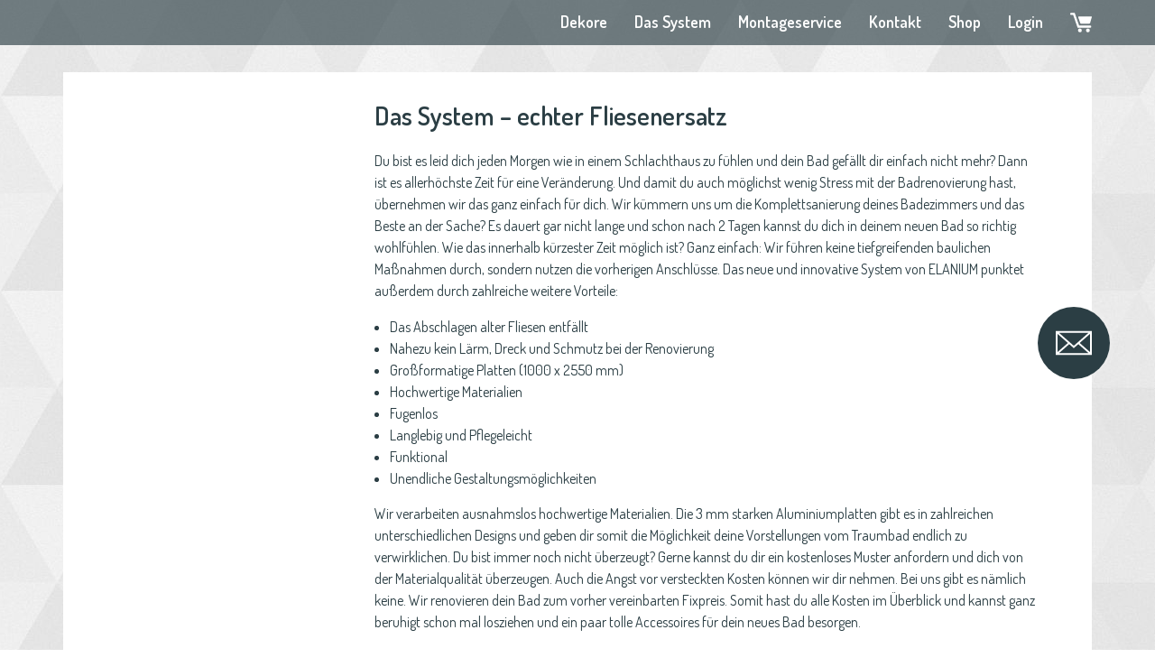

--- FILE ---
content_type: text/html; charset=UTF-8
request_url: https://elanium.de/das-system-echter-fliesenersatz/
body_size: 15802
content:
<!doctype html>
<html lang="de">
<head>
	<meta charset="UTF-8">
	<meta name="viewport" content="width=device-width, initial-scale=1">
		<!-- Google Webfont Loader Starts -->
	<script type="text/javascript">
		WebFontConfig = {
			google: { families: [ 'Dosis:400,600,700:latin' ] }
		};
		(function() {
			var wf = document.createElement('script');
			wf.src = ('https:' == document.location.protocol ? 'https' : 'http') +
			'://ajax.googleapis.com/ajax/libs/webfont/1/webfont.js';
			wf.type = 'text/javascript';
			wf.async = 'true';
			var s = document.getElementsByTagName('script')[0];
			s.parentNode.insertBefore(wf, s);
		})();
	</script>
	<!-- Google Webfont Loader Ends -->
	<meta name='robots' content='index, follow, max-image-preview:large, max-snippet:-1, max-video-preview:-1' />

	<!-- This site is optimized with the Yoast SEO Premium plugin v21.4 (Yoast SEO v21.4) - https://yoast.com/wordpress/plugins/seo/ -->
	<title>Das System – echter Fliesenersatz ✔️ Elanium</title>
	<meta name="description" content="Echter Fliesenersatz ⭐️ Neues Badezimmer in 2 Tagen ☑️ Gestalte dein Badezimmer neu &amp; mache dein Bad fliesenlos" />
	<link rel="canonical" href="https://elanium.de/das-system-echter-fliesenersatz/" />
	<meta property="og:locale" content="de_DE" />
	<meta property="og:type" content="article" />
	<meta property="og:title" content="Das System – echter Fliesenersatz" />
	<meta property="og:description" content="Echter Fliesenersatz ⭐️ Neues Badezimmer in 2 Tagen ☑️ Gestalte dein Badezimmer neu &amp; mache dein Bad fliesenlos" />
	<meta property="og:url" content="https://elanium.de/das-system-echter-fliesenersatz/" />
	<meta property="og:site_name" content="Elanium GmbH" />
	<meta property="article:publisher" content="https://www.facebook.com/Elanium-210092583206320/" />
	<meta property="article:modified_time" content="2022-02-10T12:34:23+00:00" />
	<meta property="og:image" content="https://elanium.de/wp-content/uploads/2019/01/elanium-mustache-guy3-scaled.jpg" />
	<meta property="og:image:width" content="1900" />
	<meta property="og:image:height" content="1186" />
	<meta property="og:image:type" content="image/jpeg" />
	<meta name="twitter:card" content="summary_large_image" />
	<meta name="twitter:label1" content="Geschätzte Lesezeit" />
	<meta name="twitter:data1" content="1 Minute" />
	<script type="application/ld+json" class="yoast-schema-graph">{"@context":"https://schema.org","@graph":[{"@type":"WebPage","@id":"https://elanium.de/das-system-echter-fliesenersatz/","url":"https://elanium.de/das-system-echter-fliesenersatz/","name":"Das System – echter Fliesenersatz ✔️ Elanium","isPartOf":{"@id":"https://elanium.de/#website"},"primaryImageOfPage":{"@id":"https://elanium.de/das-system-echter-fliesenersatz/#primaryimage"},"image":{"@id":"https://elanium.de/das-system-echter-fliesenersatz/#primaryimage"},"thumbnailUrl":"https://elanium.de/wp-content/uploads/2019/01/elanium-mustache-guy3-scaled.jpg","datePublished":"2019-01-21T10:50:04+00:00","dateModified":"2022-02-10T12:34:23+00:00","description":"Echter Fliesenersatz ⭐️ Neues Badezimmer in 2 Tagen ☑️ Gestalte dein Badezimmer neu & mache dein Bad fliesenlos","breadcrumb":{"@id":"https://elanium.de/das-system-echter-fliesenersatz/#breadcrumb"},"inLanguage":"de","potentialAction":[{"@type":"ReadAction","target":["https://elanium.de/das-system-echter-fliesenersatz/"]}]},{"@type":"ImageObject","inLanguage":"de","@id":"https://elanium.de/das-system-echter-fliesenersatz/#primaryimage","url":"https://elanium.de/wp-content/uploads/2019/01/elanium-mustache-guy3-scaled.jpg","contentUrl":"https://elanium.de/wp-content/uploads/2019/01/elanium-mustache-guy3-scaled.jpg","width":1900,"height":1186},{"@type":"BreadcrumbList","@id":"https://elanium.de/das-system-echter-fliesenersatz/#breadcrumb","itemListElement":[{"@type":"ListItem","position":1,"name":"Startseite","item":"https://elanium.de/"},{"@type":"ListItem","position":2,"name":"Das System – echter Fliesenersatz"}]},{"@type":"WebSite","@id":"https://elanium.de/#website","url":"https://elanium.de/","name":"Elanium GmbH","description":"Fugenlos Design Badezimmer modernisieren Fliesen fliesenlos","potentialAction":[{"@type":"SearchAction","target":{"@type":"EntryPoint","urlTemplate":"https://elanium.de/?s={search_term_string}"},"query-input":"required name=search_term_string"}],"inLanguage":"de"}]}</script>
	<!-- / Yoast SEO Premium plugin. -->


<script type='application/javascript'>console.log('PixelYourSite Free version 9.4.6');</script>
<link rel="alternate" type="application/rss+xml" title="Elanium GmbH &raquo; Feed" href="https://elanium.de/feed/" />
<link rel="alternate" type="application/rss+xml" title="Elanium GmbH &raquo; Kommentar-Feed" href="https://elanium.de/comments/feed/" />
<link rel='dns-prefetch' href='//www.googletagmanager.com'><link rel='stylesheet' id='wp-block-library-css' href='https://elanium.de/wp-includes/css/dist/block-library/style.min.css' type='text/css' media='all' />
<link rel='stylesheet' id='wc-blocks-vendors-style-css' href='https://elanium.de/wp-content/plugins/woocommerce/packages/woocommerce-blocks/build/wc-blocks-vendors-style.css' type='text/css' media='all' />
<link rel='stylesheet' id='wc-all-blocks-style-css' href='https://elanium.de/wp-content/plugins/woocommerce/packages/woocommerce-blocks/build/wc-all-blocks-style.css' type='text/css' media='all' />
<style id='classic-theme-styles-inline-css' type='text/css'>
/*! This file is auto-generated */
.wp-block-button__link{color:#fff;background-color:#32373c;border-radius:9999px;box-shadow:none;text-decoration:none;padding:calc(.667em + 2px) calc(1.333em + 2px);font-size:1.125em}.wp-block-file__button{background:#32373c;color:#fff;text-decoration:none}
</style>
<style id='global-styles-inline-css' type='text/css'>
body{--wp--preset--color--black: #000000;--wp--preset--color--cyan-bluish-gray: #abb8c3;--wp--preset--color--white: #ffffff;--wp--preset--color--pale-pink: #f78da7;--wp--preset--color--vivid-red: #cf2e2e;--wp--preset--color--luminous-vivid-orange: #ff6900;--wp--preset--color--luminous-vivid-amber: #fcb900;--wp--preset--color--light-green-cyan: #7bdcb5;--wp--preset--color--vivid-green-cyan: #00d084;--wp--preset--color--pale-cyan-blue: #8ed1fc;--wp--preset--color--vivid-cyan-blue: #0693e3;--wp--preset--color--vivid-purple: #9b51e0;--wp--preset--gradient--vivid-cyan-blue-to-vivid-purple: linear-gradient(135deg,rgba(6,147,227,1) 0%,rgb(155,81,224) 100%);--wp--preset--gradient--light-green-cyan-to-vivid-green-cyan: linear-gradient(135deg,rgb(122,220,180) 0%,rgb(0,208,130) 100%);--wp--preset--gradient--luminous-vivid-amber-to-luminous-vivid-orange: linear-gradient(135deg,rgba(252,185,0,1) 0%,rgba(255,105,0,1) 100%);--wp--preset--gradient--luminous-vivid-orange-to-vivid-red: linear-gradient(135deg,rgba(255,105,0,1) 0%,rgb(207,46,46) 100%);--wp--preset--gradient--very-light-gray-to-cyan-bluish-gray: linear-gradient(135deg,rgb(238,238,238) 0%,rgb(169,184,195) 100%);--wp--preset--gradient--cool-to-warm-spectrum: linear-gradient(135deg,rgb(74,234,220) 0%,rgb(151,120,209) 20%,rgb(207,42,186) 40%,rgb(238,44,130) 60%,rgb(251,105,98) 80%,rgb(254,248,76) 100%);--wp--preset--gradient--blush-light-purple: linear-gradient(135deg,rgb(255,206,236) 0%,rgb(152,150,240) 100%);--wp--preset--gradient--blush-bordeaux: linear-gradient(135deg,rgb(254,205,165) 0%,rgb(254,45,45) 50%,rgb(107,0,62) 100%);--wp--preset--gradient--luminous-dusk: linear-gradient(135deg,rgb(255,203,112) 0%,rgb(199,81,192) 50%,rgb(65,88,208) 100%);--wp--preset--gradient--pale-ocean: linear-gradient(135deg,rgb(255,245,203) 0%,rgb(182,227,212) 50%,rgb(51,167,181) 100%);--wp--preset--gradient--electric-grass: linear-gradient(135deg,rgb(202,248,128) 0%,rgb(113,206,126) 100%);--wp--preset--gradient--midnight: linear-gradient(135deg,rgb(2,3,129) 0%,rgb(40,116,252) 100%);--wp--preset--font-size--small: 13px;--wp--preset--font-size--medium: 20px;--wp--preset--font-size--large: 36px;--wp--preset--font-size--x-large: 42px;--wp--preset--spacing--20: 0.44rem;--wp--preset--spacing--30: 0.67rem;--wp--preset--spacing--40: 1rem;--wp--preset--spacing--50: 1.5rem;--wp--preset--spacing--60: 2.25rem;--wp--preset--spacing--70: 3.38rem;--wp--preset--spacing--80: 5.06rem;--wp--preset--shadow--natural: 6px 6px 9px rgba(0, 0, 0, 0.2);--wp--preset--shadow--deep: 12px 12px 50px rgba(0, 0, 0, 0.4);--wp--preset--shadow--sharp: 6px 6px 0px rgba(0, 0, 0, 0.2);--wp--preset--shadow--outlined: 6px 6px 0px -3px rgba(255, 255, 255, 1), 6px 6px rgba(0, 0, 0, 1);--wp--preset--shadow--crisp: 6px 6px 0px rgba(0, 0, 0, 1);}:where(.is-layout-flex){gap: 0.5em;}:where(.is-layout-grid){gap: 0.5em;}body .is-layout-flow > .alignleft{float: left;margin-inline-start: 0;margin-inline-end: 2em;}body .is-layout-flow > .alignright{float: right;margin-inline-start: 2em;margin-inline-end: 0;}body .is-layout-flow > .aligncenter{margin-left: auto !important;margin-right: auto !important;}body .is-layout-constrained > .alignleft{float: left;margin-inline-start: 0;margin-inline-end: 2em;}body .is-layout-constrained > .alignright{float: right;margin-inline-start: 2em;margin-inline-end: 0;}body .is-layout-constrained > .aligncenter{margin-left: auto !important;margin-right: auto !important;}body .is-layout-constrained > :where(:not(.alignleft):not(.alignright):not(.alignfull)){max-width: var(--wp--style--global--content-size);margin-left: auto !important;margin-right: auto !important;}body .is-layout-constrained > .alignwide{max-width: var(--wp--style--global--wide-size);}body .is-layout-flex{display: flex;}body .is-layout-flex{flex-wrap: wrap;align-items: center;}body .is-layout-flex > *{margin: 0;}body .is-layout-grid{display: grid;}body .is-layout-grid > *{margin: 0;}:where(.wp-block-columns.is-layout-flex){gap: 2em;}:where(.wp-block-columns.is-layout-grid){gap: 2em;}:where(.wp-block-post-template.is-layout-flex){gap: 1.25em;}:where(.wp-block-post-template.is-layout-grid){gap: 1.25em;}.has-black-color{color: var(--wp--preset--color--black) !important;}.has-cyan-bluish-gray-color{color: var(--wp--preset--color--cyan-bluish-gray) !important;}.has-white-color{color: var(--wp--preset--color--white) !important;}.has-pale-pink-color{color: var(--wp--preset--color--pale-pink) !important;}.has-vivid-red-color{color: var(--wp--preset--color--vivid-red) !important;}.has-luminous-vivid-orange-color{color: var(--wp--preset--color--luminous-vivid-orange) !important;}.has-luminous-vivid-amber-color{color: var(--wp--preset--color--luminous-vivid-amber) !important;}.has-light-green-cyan-color{color: var(--wp--preset--color--light-green-cyan) !important;}.has-vivid-green-cyan-color{color: var(--wp--preset--color--vivid-green-cyan) !important;}.has-pale-cyan-blue-color{color: var(--wp--preset--color--pale-cyan-blue) !important;}.has-vivid-cyan-blue-color{color: var(--wp--preset--color--vivid-cyan-blue) !important;}.has-vivid-purple-color{color: var(--wp--preset--color--vivid-purple) !important;}.has-black-background-color{background-color: var(--wp--preset--color--black) !important;}.has-cyan-bluish-gray-background-color{background-color: var(--wp--preset--color--cyan-bluish-gray) !important;}.has-white-background-color{background-color: var(--wp--preset--color--white) !important;}.has-pale-pink-background-color{background-color: var(--wp--preset--color--pale-pink) !important;}.has-vivid-red-background-color{background-color: var(--wp--preset--color--vivid-red) !important;}.has-luminous-vivid-orange-background-color{background-color: var(--wp--preset--color--luminous-vivid-orange) !important;}.has-luminous-vivid-amber-background-color{background-color: var(--wp--preset--color--luminous-vivid-amber) !important;}.has-light-green-cyan-background-color{background-color: var(--wp--preset--color--light-green-cyan) !important;}.has-vivid-green-cyan-background-color{background-color: var(--wp--preset--color--vivid-green-cyan) !important;}.has-pale-cyan-blue-background-color{background-color: var(--wp--preset--color--pale-cyan-blue) !important;}.has-vivid-cyan-blue-background-color{background-color: var(--wp--preset--color--vivid-cyan-blue) !important;}.has-vivid-purple-background-color{background-color: var(--wp--preset--color--vivid-purple) !important;}.has-black-border-color{border-color: var(--wp--preset--color--black) !important;}.has-cyan-bluish-gray-border-color{border-color: var(--wp--preset--color--cyan-bluish-gray) !important;}.has-white-border-color{border-color: var(--wp--preset--color--white) !important;}.has-pale-pink-border-color{border-color: var(--wp--preset--color--pale-pink) !important;}.has-vivid-red-border-color{border-color: var(--wp--preset--color--vivid-red) !important;}.has-luminous-vivid-orange-border-color{border-color: var(--wp--preset--color--luminous-vivid-orange) !important;}.has-luminous-vivid-amber-border-color{border-color: var(--wp--preset--color--luminous-vivid-amber) !important;}.has-light-green-cyan-border-color{border-color: var(--wp--preset--color--light-green-cyan) !important;}.has-vivid-green-cyan-border-color{border-color: var(--wp--preset--color--vivid-green-cyan) !important;}.has-pale-cyan-blue-border-color{border-color: var(--wp--preset--color--pale-cyan-blue) !important;}.has-vivid-cyan-blue-border-color{border-color: var(--wp--preset--color--vivid-cyan-blue) !important;}.has-vivid-purple-border-color{border-color: var(--wp--preset--color--vivid-purple) !important;}.has-vivid-cyan-blue-to-vivid-purple-gradient-background{background: var(--wp--preset--gradient--vivid-cyan-blue-to-vivid-purple) !important;}.has-light-green-cyan-to-vivid-green-cyan-gradient-background{background: var(--wp--preset--gradient--light-green-cyan-to-vivid-green-cyan) !important;}.has-luminous-vivid-amber-to-luminous-vivid-orange-gradient-background{background: var(--wp--preset--gradient--luminous-vivid-amber-to-luminous-vivid-orange) !important;}.has-luminous-vivid-orange-to-vivid-red-gradient-background{background: var(--wp--preset--gradient--luminous-vivid-orange-to-vivid-red) !important;}.has-very-light-gray-to-cyan-bluish-gray-gradient-background{background: var(--wp--preset--gradient--very-light-gray-to-cyan-bluish-gray) !important;}.has-cool-to-warm-spectrum-gradient-background{background: var(--wp--preset--gradient--cool-to-warm-spectrum) !important;}.has-blush-light-purple-gradient-background{background: var(--wp--preset--gradient--blush-light-purple) !important;}.has-blush-bordeaux-gradient-background{background: var(--wp--preset--gradient--blush-bordeaux) !important;}.has-luminous-dusk-gradient-background{background: var(--wp--preset--gradient--luminous-dusk) !important;}.has-pale-ocean-gradient-background{background: var(--wp--preset--gradient--pale-ocean) !important;}.has-electric-grass-gradient-background{background: var(--wp--preset--gradient--electric-grass) !important;}.has-midnight-gradient-background{background: var(--wp--preset--gradient--midnight) !important;}.has-small-font-size{font-size: var(--wp--preset--font-size--small) !important;}.has-medium-font-size{font-size: var(--wp--preset--font-size--medium) !important;}.has-large-font-size{font-size: var(--wp--preset--font-size--large) !important;}.has-x-large-font-size{font-size: var(--wp--preset--font-size--x-large) !important;}
.wp-block-navigation a:where(:not(.wp-element-button)){color: inherit;}
:where(.wp-block-post-template.is-layout-flex){gap: 1.25em;}:where(.wp-block-post-template.is-layout-grid){gap: 1.25em;}
:where(.wp-block-columns.is-layout-flex){gap: 2em;}:where(.wp-block-columns.is-layout-grid){gap: 2em;}
.wp-block-pullquote{font-size: 1.5em;line-height: 1.6;}
</style>
<link rel='stylesheet' id='cookie-law-info-css' href='https://elanium.de/wp-content/plugins/cookie-law-info/legacy/public/css/cookie-law-info-public.css' type='text/css' media='all' />
<link rel='stylesheet' id='cookie-law-info-gdpr-css' href='https://elanium.de/wp-content/plugins/cookie-law-info/legacy/public/css/cookie-law-info-gdpr.css' type='text/css' media='all' />
<link rel='stylesheet' id='woocommerce-layout-css' href='https://elanium.de/wp-content/plugins/woocommerce/assets/css/woocommerce-layout.css' type='text/css' media='all' />
<link rel='stylesheet' id='woocommerce-smallscreen-css' href='https://elanium.de/wp-content/plugins/woocommerce/assets/css/woocommerce-smallscreen.css' type='text/css' media='only screen and (max-width: 768px)' />
<link rel='stylesheet' id='woocommerce-general-css' href='https://elanium.de/wp-content/plugins/woocommerce/assets/css/woocommerce.css' type='text/css' media='all' />
<style id='woocommerce-inline-inline-css' type='text/css'>
.woocommerce form .form-row .required { visibility: visible; }
</style>
<link rel='stylesheet' id='wooswipe-pswp-css-css' href='https://elanium.de/wp-content/plugins/wooswipe/public/pswp/photoswipe.css' type='text/css' media='all' />
<link rel='stylesheet' id='wooswipe-pswp-skin-css' href='https://elanium.de/wp-content/plugins/wooswipe/public/pswp/default-skin/default-skin.css' type='text/css' media='all' />
<link rel='stylesheet' id='wooswipe-slick-css-css' href='https://elanium.de/wp-content/plugins/wooswipe/public/slick/slick.css' type='text/css' media='all' />
<link rel='stylesheet' id='wooswipe-slick-theme-css' href='https://elanium.de/wp-content/plugins/wooswipe/public/slick/slick-theme.css' type='text/css' media='all' />
<link rel='stylesheet' id='wooswipe-css-css' href='https://elanium.de/wp-content/plugins/wooswipe/public/css/wooswipe.css' type='text/css' media='all' />
<link rel='stylesheet' id='wpsl-styles-css' href='https://elanium.de/wp-content/plugins/wp-store-locator/css/styles.min.css' type='text/css' media='all' />
<link rel='stylesheet' id='paypalplus-woocommerce-front-css' href='https://elanium.de/wp-content/plugins/woo-paypalplus/public/css/front.min.css' type='text/css' media='screen' />
<link rel='stylesheet' id='child-theme-style-css' href='https://elanium.de/wp-content/themes/elanium/assets/css/style-min.css' type='text/css' media='all' />
<link rel='stylesheet' id='child-theme-sliderResize-css' href='https://elanium.de/wp-content/themes/elanium/assets/css/sliderResize.css' type='text/css' media='all' />
<link rel='stylesheet' id='child-theme-responsive-css' href='https://elanium.de/wp-content/themes/elanium/assets/css/responsive.css' type='text/css' media='all' />
<link rel='stylesheet' id='woocommerce-gzd-layout-css' href='https://elanium.de/wp-content/plugins/woocommerce-germanized/assets/css/layout.min.css' type='text/css' media='all' />
<style id='woocommerce-gzd-layout-inline-css' type='text/css'>
.woocommerce-checkout .shop_table { background-color: #eeeeee; } .product p.deposit-packaging-type { font-size: 1.25em !important; } p.woocommerce-shipping-destination { display: none; }
                .wc-gzd-nutri-score-value-a {
                    background: url(https://elanium.de/wp-content/plugins/woocommerce-germanized/assets/images/nutri-score-a.svg) no-repeat;
                }
                .wc-gzd-nutri-score-value-b {
                    background: url(https://elanium.de/wp-content/plugins/woocommerce-germanized/assets/images/nutri-score-b.svg) no-repeat;
                }
                .wc-gzd-nutri-score-value-c {
                    background: url(https://elanium.de/wp-content/plugins/woocommerce-germanized/assets/images/nutri-score-c.svg) no-repeat;
                }
                .wc-gzd-nutri-score-value-d {
                    background: url(https://elanium.de/wp-content/plugins/woocommerce-germanized/assets/images/nutri-score-d.svg) no-repeat;
                }
                .wc-gzd-nutri-score-value-e {
                    background: url(https://elanium.de/wp-content/plugins/woocommerce-germanized/assets/images/nutri-score-e.svg) no-repeat;
                }
            
</style>
<script type='text/javascript' src='https://elanium.de/wp-includes/js/jquery/jquery.min.js' id='jquery-core-js'></script>
<script type='text/javascript' src='https://elanium.de/wp-includes/js/jquery/jquery-migrate.min.js' id='jquery-migrate-js'></script>
<script type='text/javascript' id='cookie-law-info-js-extra'>
/* <![CDATA[ */
/*swift-is-localization*/
var Cli_Data = {"nn_cookie_ids":[],"cookielist":[],"non_necessary_cookies":[],"ccpaEnabled":"","ccpaRegionBased":"","ccpaBarEnabled":"","strictlyEnabled":["necessary","obligatoire"],"ccpaType":"gdpr","js_blocking":"","custom_integration":"","triggerDomRefresh":"","secure_cookies":""};
var cli_cookiebar_settings = {"animate_speed_hide":"500","animate_speed_show":"500","background":"#FFF","border":"#b1a6a6c2","border_on":"","button_1_button_colour":"#000","button_1_button_hover":"#000000","button_1_link_colour":"#fff","button_1_as_button":"1","button_1_new_win":"","button_2_button_colour":"#333","button_2_button_hover":"#292929","button_2_link_colour":"#444","button_2_as_button":"","button_2_hidebar":"","button_3_button_colour":"#000","button_3_button_hover":"#000000","button_3_link_colour":"#fff","button_3_as_button":"1","button_3_new_win":"","button_4_button_colour":"#000","button_4_button_hover":"#000000","button_4_link_colour":"#fff","button_4_as_button":"1","button_7_button_colour":"#61a229","button_7_button_hover":"#4e8221","button_7_link_colour":"#fff","button_7_as_button":"1","button_7_new_win":"","font_family":"inherit","header_fix":"","notify_animate_hide":"1","notify_animate_show":"","notify_div_id":"#cookie-law-info-bar","notify_position_horizontal":"right","notify_position_vertical":"bottom","scroll_close":"","scroll_close_reload":"","accept_close_reload":"","reject_close_reload":"","showagain_tab":"1","showagain_background":"#fff","showagain_border":"#000","showagain_div_id":"#cookie-law-info-again","showagain_x_position":"100px","text":"#000","show_once_yn":"","show_once":"10000","logging_on":"","as_popup":"","popup_overlay":"1","bar_heading_text":"","cookie_bar_as":"banner","popup_showagain_position":"bottom-right","widget_position":"left"};
var log_object = {"ajax_url":"https:\/\/elanium.de\/wp-admin\/admin-ajax.php"};
/* ]]> */
</script>
<script type='text/javascript' src='https://elanium.de/wp-content/plugins/cookie-law-info/legacy/public/js/cookie-law-info-public.js' id='cookie-law-info-js'></script>
<script type='text/javascript' src='https://elanium.de/wp-content/plugins/wooswipe/public/pswp/photoswipe.min.js' id='wooswipe-pswp-js'></script>
<script type='text/javascript' src='https://elanium.de/wp-content/plugins/wooswipe/public/pswp/photoswipe-ui-default.min.js' id='wooswipe-pswp-ui-js'></script>
<script type='text/javascript' src='https://elanium.de/wp-content/plugins/wooswipe/public/slick/slick.min.js' id='wooswipe-slick-js'></script>
<script type='text/javascript' id='WCPAY_ASSETS-js-extra'>
/* <![CDATA[ */
/*swift-is-localization*/
var wcpayAssets = {"url":"https:\/\/elanium.de\/wp-content\/plugins\/woocommerce-payments\/dist\/"};
/* ]]> */
</script>
<script type='text/javascript' src='https://elanium.de/wp-content/plugins/pixelyoursite/dist/scripts/jquery.bind-first-0.2.3.min.js' id='jquery-bind-first-js'></script>
<script type='text/javascript' src='https://elanium.de/wp-content/plugins/pixelyoursite/dist/scripts/js.cookie-2.1.3.min.js' id='js-cookie-pys-js'></script>
<script type='text/javascript' id='pys-js-extra'>
/* <![CDATA[ */
/*swift-is-localization*/
var pysOptions = {"staticEvents":{"facebook":{"init_event":[{"delay":0,"type":"static","name":"PageView","pixelIds":["664145797861133"],"eventID":"9e897850-2e0f-470b-954e-0ceb28cbe756","params":{"page_title":"Das System \u2013 echter Fliesenersatz","post_type":"page","post_id":249,"plugin":"PixelYourSite","user_role":"guest","event_url":"elanium.de\/das-system-echter-fliesenersatz\/"},"e_id":"init_event","ids":[],"hasTimeWindow":false,"timeWindow":0,"woo_order":"","edd_order":""}]}},"dynamicEvents":[],"triggerEvents":[],"triggerEventTypes":[],"facebook":{"pixelIds":["664145797861133"],"advancedMatching":[],"advancedMatchingEnabled":false,"removeMetadata":false,"contentParams":{"post_type":"page","post_id":249,"content_name":"Das System \u2013 echter Fliesenersatz"},"commentEventEnabled":true,"wooVariableAsSimple":false,"downloadEnabled":true,"formEventEnabled":true,"serverApiEnabled":true,"wooCRSendFromServer":false,"send_external_id":null},"debug":"","siteUrl":"https:\/\/elanium.de","ajaxUrl":"https:\/\/elanium.de\/wp-admin\/admin-ajax.php","ajax_event":"602ee2e362","enable_remove_download_url_param":"1","cookie_duration":"7","last_visit_duration":"60","enable_success_send_form":"","ajaxForServerEvent":"1","gdpr":{"ajax_enabled":true,"all_disabled_by_api":true,"facebook_disabled_by_api":false,"analytics_disabled_by_api":false,"google_ads_disabled_by_api":false,"pinterest_disabled_by_api":false,"bing_disabled_by_api":false,"externalID_disabled_by_api":false,"facebook_prior_consent_enabled":true,"analytics_prior_consent_enabled":true,"google_ads_prior_consent_enabled":null,"pinterest_prior_consent_enabled":true,"bing_prior_consent_enabled":true,"cookiebot_integration_enabled":false,"cookiebot_facebook_consent_category":"marketing","cookiebot_analytics_consent_category":"statistics","cookiebot_tiktok_consent_category":"marketing","cookiebot_google_ads_consent_category":null,"cookiebot_pinterest_consent_category":"marketing","cookiebot_bing_consent_category":"marketing","consent_magic_integration_enabled":false,"real_cookie_banner_integration_enabled":false,"cookie_notice_integration_enabled":false,"cookie_law_info_integration_enabled":true},"cookie":{"disabled_all_cookie":false,"disabled_advanced_form_data_cookie":false,"disabled_landing_page_cookie":false,"disabled_first_visit_cookie":false,"disabled_trafficsource_cookie":false,"disabled_utmTerms_cookie":false,"disabled_utmId_cookie":false},"woo":{"enabled":true,"enabled_save_data_to_orders":true,"addToCartOnButtonEnabled":true,"addToCartOnButtonValueEnabled":true,"addToCartOnButtonValueOption":"price","singleProductId":null,"removeFromCartSelector":"form.woocommerce-cart-form .remove","addToCartCatchMethod":"add_cart_hook","is_order_received_page":false,"containOrderId":false},"edd":{"enabled":false}};
/* ]]> */
</script>
<script type='text/javascript' src='https://elanium.de/wp-content/plugins/pixelyoursite/dist/scripts/public.js' id='pys-js'></script>
<link rel="https://api.w.org/" href="https://elanium.de/wp-json/" /><link rel="alternate" type="application/json" href="https://elanium.de/wp-json/wp/v2/pages/249" /><link rel="EditURI" type="application/rsd+xml" title="RSD" href="https://elanium.de/xmlrpc.php?rsd" />

<link rel='shortlink' href='https://elanium.de/?p=249' />
<link rel="alternate" type="application/json+oembed" href="https://elanium.de/wp-json/oembed/1.0/embed?url=https%3A%2F%2Felanium.de%2Fdas-system-echter-fliesenersatz%2F" />
<link rel="alternate" type="text/xml+oembed" href="https://elanium.de/wp-json/oembed/1.0/embed?url=https%3A%2F%2Felanium.de%2Fdas-system-echter-fliesenersatz%2F&#038;format=xml" />
<meta name="p:domain_verify" content="ee05a187654503bca9739f30dd4145ef"/>		<script>
			document.documentElement.className = document.documentElement.className.replace( 'no-js', 'js' );
		</script>
				<style>
			.no-js img.lazyload { display: none; }
			figure.wp-block-image img.lazyloading { min-width: 150px; }
							.lazyload, .lazyloading { opacity: 0; }
				.lazyloaded {
					opacity: 1;
					transition: opacity 400ms;
					transition-delay: 0ms;
				}
					</style>
			<noscript><style>.woocommerce-product-gallery{ opacity: 1 !important; }</style></noscript>
	<style type="text/css">.recentcomments a{display:inline !important;padding:0 !important;margin:0 !important;}</style><!-- Pinterest Pixel Base Code -->
<script type="text/javascript">
  !function(e){if(!window.pintrk){window.pintrk=function(){window.pintrk.queue.push(Array.prototype.slice.call(arguments))};var n=window.pintrk;n.queue=[],n.version="3.0";var t=document.createElement("script");t.async=!0,t.src=e;var r=document.getElementsByTagName("script")[0];r.parentNode.insertBefore(t,r)}}("https://s.pinimg.com/ct/core.js");

  pintrk('load', '2612716307374', { np: "woocommerce" } );
  pintrk('page');
</script>
<!-- End Pinterest Pixel Base Code -->
<script>pintrk( 'track', 'pagevisit' );</script><link rel="icon" href="https://elanium.de/wp-content/uploads/2019/02/cropped-logo-100x100.jpg" sizes="32x32" />
<link rel="icon" href="https://elanium.de/wp-content/uploads/2019/02/cropped-logo-250x250.jpg" sizes="192x192" />
<link rel="apple-touch-icon" href="https://elanium.de/wp-content/uploads/2019/02/cropped-logo-250x250.jpg" />
<meta name="msapplication-TileImage" content="https://elanium.de/wp-content/uploads/2019/02/cropped-logo.jpg" />
<script data-dont-merge="">(function(){function iv(a){if(a.nodeName=='SOURCE'){a = a.nextSibling;}if(typeof a !== 'object' || a === null || typeof a.getBoundingClientRect!=='function'){return false}var b=a.getBoundingClientRect();return((a.innerHeight||a.clientHeight)>0&&b.bottom+50>=0&&b.right+50>=0&&b.top-50<=(window.innerHeight||document.documentElement.clientHeight)&&b.left-50<=(window.innerWidth||document.documentElement.clientWidth))}function ll(){var a=document.querySelectorAll('[data-swift-image-lazyload]');for(var i in a){if(iv(a[i])){a[i].onload=function(){window.dispatchEvent(new Event('resize'));};try{if(a[i].nodeName == 'IMG'){a[i].setAttribute('src',(typeof a[i].dataset.src != 'undefined' ? a[i].dataset.src : a[i].src))};a[i].setAttribute('srcset',(typeof a[i].dataset.srcset !== 'undefined' ? a[i].dataset.srcset : ''));a[i].setAttribute('sizes',(typeof a[i].dataset.sizes !== 'undefined' ? a[i].dataset.sizes : ''));a[i].setAttribute('style',(typeof a[i].dataset.style !== 'undefined' ? a[i].dataset.style : ''));a[i].removeAttribute('data-swift-image-lazyload')}catch(e){}}}requestAnimationFrame(ll)}requestAnimationFrame(ll)})();</script><style id="wpforms-css-vars-root">
				:root {
					--wpforms-field-border-radius: 3px;
--wpforms-field-background-color: #ffffff;
--wpforms-field-border-color: rgba( 0, 0, 0, 0.25 );
--wpforms-field-text-color: rgba( 0, 0, 0, 0.7 );
--wpforms-label-color: rgba( 0, 0, 0, 0.85 );
--wpforms-label-sublabel-color: rgba( 0, 0, 0, 0.55 );
--wpforms-label-error-color: #d63637;
--wpforms-button-border-radius: 3px;
--wpforms-button-background-color: #066aab;
--wpforms-button-text-color: #ffffff;
--wpforms-field-size-input-height: 43px;
--wpforms-field-size-input-spacing: 15px;
--wpforms-field-size-font-size: 16px;
--wpforms-field-size-line-height: 19px;
--wpforms-field-size-padding-h: 14px;
--wpforms-field-size-checkbox-size: 16px;
--wpforms-field-size-sublabel-spacing: 5px;
--wpforms-field-size-icon-size: 1;
--wpforms-label-size-font-size: 16px;
--wpforms-label-size-line-height: 19px;
--wpforms-label-size-sublabel-font-size: 14px;
--wpforms-label-size-sublabel-line-height: 17px;
--wpforms-button-size-font-size: 17px;
--wpforms-button-size-height: 41px;
--wpforms-button-size-padding-h: 15px;
--wpforms-button-size-margin-top: 10px;

				}
			</style>    <style>
        * {
            font-family: 'Dosis',sans-serif !important;
            font-display: swap;
        }
    </style>
</head>

<body class="page-template page-template-template page-template-standart page-template-templatestandart-php page page-id-249 theme-elanium woocommerce-no-js">
<div id="page" class="site uples19">

	<div class="header">
        <div class="header-ct nw">
            <div class="header-logo">
                <a href="https://elanium.de/"><img alt="https://elanium.de/" data-src="https://elanium.de/wp-content/themes/elanium/assets/img/logo.png" class="lazyload" src="[data-uri]"  data-l></a>
            </div>
            <div class="header-menu">
                <div class="menu-header-container"><ul id="header-menu" class="menu"><li id="menu-item-35" class="menu-item menu-item-type-custom menu-item-object-custom menu-item-35"><a href="/#dekore">Dekore</a></li>
<li id="menu-item-36" class="menu-item menu-item-type-custom menu-item-object-custom menu-item-36"><a href="/#das-system">Das System</a></li>
<li id="menu-item-2616" class="menu-item menu-item-type-post_type menu-item-object-page menu-item-2616"><a href="https://elanium.de/montagepartner-in-deiner-naehe/">Montageservice</a></li>
<li id="menu-item-38" class="menu-item menu-item-type-custom menu-item-object-custom menu-item-38"><a href="/#feedback">Kontakt</a></li>
<li id="menu-item-39" class="menu-item menu-item-type-custom menu-item-object-custom menu-item-39"><a href="/shop/">Shop</a></li>
<li id="menu-item-40" class="menu-item menu-item-type-custom menu-item-object-custom menu-item-40"><a href="/mein-konto/">Login</a></li>
</ul></div>                <div class="header-info-cart">
                    <a class="header-info-cart-link" href="https://elanium.de/warenkorb/" title="View your shopping cart">
                                            </a>
                </div>
            </div>
            <button type="button" class="header-menu-btn"></button>
        </div>
    </div>
	<div id="content" class="site-content">
        <div class="pss">
    <div class="pss-ct nw">
        <div class="pss-col pss-img">
            <img alt="Das System – echter Fliesenersatz" data-src="https://elanium.de/wp-content/uploads/2019/01/elanium-mustache-guy3-scaled.jpg" class="lazyload" src="[data-uri]"  data-l>
        </div>
        <div class="pss-col pss-content">
            <h1 class="page-title">Das System – echter Fliesenersatz</h1>
            <div class="pss-text"><p>Du bist es leid dich jeden Morgen wie in einem Schlachthaus zu fühlen und dein Bad gefällt dir einfach nicht mehr? Dann ist es allerhöchste Zeit für eine Veränderung. Und damit du auch möglichst wenig Stress mit der Badrenovierung hast, übernehmen wir das ganz einfach für dich. Wir kümmern uns um die Komplettsanierung deines Badezimmers und das Beste an der Sache? Es dauert gar nicht lange und schon nach 2 Tagen kannst du dich in deinem neuen Bad so richtig wohlfühlen. Wie das innerhalb kürzester Zeit möglich ist? Ganz einfach: Wir führen keine tiefgreifenden baulichen Maßnahmen durch, sondern nutzen die vorherigen Anschlüsse. Das neue und innovative System von ELANIUM punktet außerdem durch zahlreiche weitere Vorteile:</p>
<ul>
<li>Das Abschlagen alter Fliesen entfällt</li>
<li>Nahezu kein Lärm, Dreck und Schmutz bei der Renovierung</li>
<li>Großformatige Platten (1000 x 2550 mm)</li>
<li>Hochwertige Materialien</li>
<li>Fugenlos</li>
<li>Langlebig und Pflegeleicht</li>
<li>Funktional</li>
<li>Unendliche Gestaltungsmöglichkeiten</li>
</ul>
<p>Wir verarbeiten ausnahmslos hochwertige Materialien. Die 3 mm starken Aluminiumplatten gibt es in zahlreichen unterschiedlichen Designs und geben dir somit die Möglichkeit deine Vorstellungen vom Traumbad endlich zu verwirklichen. Du bist immer noch nicht überzeugt? Gerne kannst du dir ein kostenloses Muster anfordern und dich von der Materialqualität überzeugen. Auch die Angst vor versteckten Kosten können wir dir nehmen. Bei uns gibt es nämlich keine. Wir renovieren dein Bad zum vorher vereinbarten Fixpreis. Somit hast du alle Kosten im Überblick und kannst ganz beruhigt schon mal losziehen und ein paar tolle Accessoires für dein neues Bad besorgen.</p>
</div>
        </div>
    </div>
</div>
    </div>
    <!-- footer -->
    <div class="footer">
        <div class="footer-ct nw">
            <div class="footer-col footer-menu">
                <div class="menu-footer-container"><ul id="footer-menu" class="menu"><li id="menu-item-723" class="menu-item menu-item-type-post_type menu-item-object-page menu-item-723"><a href="https://elanium.de/agb/">AGB</a></li>
<li id="menu-item-704" class="menu-item menu-item-type-post_type menu-item-object-page menu-item-704"><a href="https://elanium.de/impressum/">Impressum</a></li>
<li id="menu-item-716" class="menu-item menu-item-type-post_type menu-item-object-page menu-item-716"><a href="https://elanium.de/datenschutzerklaerung/">Datenschutz</a></li>
<li id="menu-item-729" class="menu-item menu-item-type-post_type menu-item-object-page menu-item-729"><a href="https://elanium.de/widerrufsbelehrung/">Widerrufsbelehrung</a></li>
<li id="menu-item-728" class="menu-item menu-item-type-post_type menu-item-object-page menu-item-728"><a href="https://elanium.de/widerrufsformular/">Widerrufsformular</a></li>
<li id="menu-item-2245" class="menu-item menu-item-type-post_type menu-item-object-page menu-item-2245"><a href="https://elanium.de/nachrichten/badzimmer-fugenlos-renovieren/">Badezimmer fugenlos renovieren</a></li>
<li id="menu-item-2670" class="menu-item menu-item-type-post_type_archive menu-item-object-nachrichten menu-item-2670"><a href="https://elanium.de/nachrichten/">Nachrichten</a></li>
</ul></div>            </div>
            <div class="footer-col footer-social">

                
                                    <a rel="nofollow" target="_blank" class="footer-social-item sc-facebook" href="https://www.facebook.com/elanium.de"></a>
                                                                    <a rel="nofollow" target="_blank" class="footer-social-item sc-pinterest" href="https://www.pinterest.de/elaniumgmbh"></a>
                            </div>

                            <div class="footer-col footer-copr">
                    copyrights @elanium <br>2019                </div>
            
                            <div class="footer-col footer-dev">
                    <a rel="nofollow" target="_blank" href="https://www.webiprog.de/">Website Entwicklung - WebiProg</a>                </div>
                    </div>
    </div>
    <!-- end footer -->
    </div>

    <button type="button" class="feedback-button"></button>
    <!-- modal form -->
    <div style="display: none;" class="modal" id="modalFeedback" enctype="multipart/form-data">
        <form method="post" id="modalFeedbackForm">
            <div class="modal-title">Kontakt</div>
            <div class="modal-formtitle">Wir freuen uns von Dir zu hören:</div>
            <button type="button" class="modal-close">×</button>
            <div class="modal-field modal-field-andere w50">
                <select name="andere" class="modal-input" id="andereForm">
                    <option disabled name="null">Anrede</option>
                    <option name="Herr">Herr</option>
                    <option name="Frau">Frau</option>
                    <option name="Firma">Firma</option>
                </select>
            </div>
            <div class="modal-field w50">
                <input type="text" name="vorname" class="modal-input" placeholder="Vorname" id="vornameForm" require>
            </div>
            <div class="modal-field w50">
                <input type="text" name="nachname" class="modal-input" placeholder="Nachname" id="nachnameForm" require>
            </div>
            <div class="modal-field w50">
                <input type="text" name="strabe" class="modal-input" placeholder="Straße" id="strabeForm">
            </div>
            <div class="modal-field w50">
                <input type="text" name="nr" class="modal-input" placeholder="Nr." id="nrForm">
            </div>
            <div class="modal-field w50">
                <input type="text" name="plz" class="modal-input" placeholder="PLZ" id="plzForm">
            </div>
            <div class="modal-field w50">
                <input type="text" name="stadt" class="modal-input" placeholder="Stadt" id="stadtForm">
            </div>
            <div class="modal-field w50">
                <select type="text" name="locale" class="modal-input" id="localeForm">
                    <option value="Deutschland">Deutschland</option>
                    <option value="Belgien">Belgien</option>
                    <option value="Frankreich">Frankreich</option>
                    <option value="Niederlande">Niederlande</option>
                </select>
            </div>
            <div class="modal-field w50">
                <input type="text" name="phone" class="modal-input" placeholder="Telefon" id="phoneForm">
            </div>
            <div class="modal-field">
                <input type="email" name="email" class="modal-input" id="feedbackFormEmail" placeholder="E-mail" require>
            </div>
            <div class="modal-field">
                <textarea type="text" name="message" class="modal-textarea" placeholder="Nachricht" id="messageForm" require></textarea>
            </div>
            <input type="file" style="display: none;" name="file" id="file" accept="application/msword, application/vnd.ms-excel, application/vnd.ms-powerpoint,text/plain, application/pdf, image/*" />
            <label class="fileLabelBtn btn" for="file">Datei hinzufügen</label>
            <div class="modalFeedback-confirm">
                <input type="checkbox" id="modalFeedbackConfirm" value="true" name="confirm">
                <label for="modalFeedbackConfirm">Ich stimme zu, dass meine Angaben aus dem Kontaktformular zur Beantwortung meiner Anfrage erhoben und verarbeitet werden. Die Daten werden nach abgeschlossener Bearbeitung Ihrer Anfrage gelöscht. Hinweis: Sie können Ihre Einwilligung jederzeit für die Zukunft per E-Mail an <a href="mailto:info@elanium.de">info@elanium.de</a> widerrufen. Detaillierte Informationen zum Umgang mit Nutzerdaten finden Sie in unserer <a href="https://www.elanium.de/datenschutzerklaerung/" target="_blank">Datenschutzerklärung</a></label>
            </div>


            <button type="button" class="btn btn-line modalFeedback-btn"><svg version="1.1" id="svg_loader" style="width: 27px; height: 27px; position: absolute; top: 6px; left: 9px;display: none" xmlns="http://www.w3.org/2000/svg" xmlns:xlink="http://www.w3.org/1999/xlink" x="0px" y="0px" viewbox="0 0 80 80" xml:space="preserve">
                    <path id="spinner" fill="#D43B11" d="M40,72C22.4,72,8,57.6,8,40C8,22.4, 22.4,8,40,8c17.6,0,32,14.4,32,32c0,1.1-0.9,2-2,2 s-2-0.9-2-2c0-15.4-12.6-28-28-28S12,24.6,12,40s12.6, 28,28,28c1.1,0,2,0.9,2,2S41.1,72,40,72z">
                        <animatetransform attributetype="xml" attributename="transform" type="rotate" from="0 40 40" to="360 40 40" dur="0.6s" repeatcount="indefinite" />
                    </path>
                </svg> SENDEN</button>

            <div class="modal-success">Vielen Dank für Ihre Nachricht. Diese ist bereits bei uns eingegangen.</div>
            <input type="hidden" name="site_url_elanium" id="site_url_elanium" value="https://elanium.de/" />
        </form>
    </div>
    <!-- end modal form -->

    <!--googleoff: all--><div id="cookie-law-info-bar" data-nosnippet="true"><span>Diese Website nutzt Cookies, um bestmögliche Funktionalität bieten zu können.<a role='button' data-cli_action="accept" id="cookie_action_close_header" class="medium cli-plugin-button cli-plugin-main-button cookie_action_close_header cli_action_button wt-cli-accept-btn">Ich stimme zu</a> <a href="https://elanium.de/datenschutzerklaerung/" id="CONSTANT_OPEN_URL" target="_blank" class="cli-plugin-main-link">Mehr Information</a></span></div><div id="cookie-law-info-again" data-nosnippet="true"><span id="cookie_hdr_showagain">Datenschutzerklärung</span></div><div class="cli-modal" data-nosnippet="true" id="cliSettingsPopup" tabindex="-1" role="dialog" aria-labelledby="cliSettingsPopup" aria-hidden="true">
  <div class="cli-modal-dialog" role="document">
	<div class="cli-modal-content cli-bar-popup">
		  <button type="button" class="cli-modal-close" id="cliModalClose">
			<svg class="" viewbox="0 0 24 24"><path d="M19 6.41l-1.41-1.41-5.59 5.59-5.59-5.59-1.41 1.41 5.59 5.59-5.59 5.59 1.41 1.41 5.59-5.59 5.59 5.59 1.41-1.41-5.59-5.59z"></path><path d="M0 0h24v24h-24z" fill="none"></path></svg>
			<span class="wt-cli-sr-only">Schließen</span>
		  </button>
		  <div class="cli-modal-body">
			<div class="cli-container-fluid cli-tab-container">
	<div class="cli-row">
		<div class="cli-col-12 cli-align-items-stretch cli-px-0">
			<div class="cli-privacy-overview">
				<h4>Privacy Overview</h4>				<div class="cli-privacy-content">
					<div class="cli-privacy-content-text">This website uses cookies to improve your experience while you navigate through the website. Out of these, the cookies that are categorized as necessary are stored on your browser as they are essential for the working of basic functionalities of the website. We also use third-party cookies that help us analyze and understand how you use this website. These cookies will be stored in your browser only with your consent. You also have the option to opt-out of these cookies. But opting out of some of these cookies may affect your browsing experience.</div>
				</div>
				<a class="cli-privacy-readmore" aria-label="Mehr anzeigen" role="button" data-readmore-text="Mehr anzeigen" data-readless-text="Weniger anzeigen"></a>			</div>
		</div>
		<div class="cli-col-12 cli-align-items-stretch cli-px-0 cli-tab-section-container">
												<div class="cli-tab-section">
						<div class="cli-tab-header">
							<a role="button" tabindex="0" class="cli-nav-link cli-settings-mobile" data-target="necessary" data-toggle="cli-toggle-tab">
								Necessary							</a>
															<div class="wt-cli-necessary-checkbox">
									<input type="checkbox" class="cli-user-preference-checkbox"  id="wt-cli-checkbox-necessary" data-id="checkbox-necessary" checked="checked"  />
									<label class="form-check-label" for="wt-cli-checkbox-necessary">Necessary</label>
								</div>
								<span class="cli-necessary-caption">immer aktiv</span>
													</div>
						<div class="cli-tab-content">
							<div class="cli-tab-pane cli-fade" data-id="necessary">
								<div class="wt-cli-cookie-description">
									Necessary cookies are absolutely essential for the website to function properly. This category only includes cookies that ensures basic functionalities and security features of the website. These cookies do not store any personal information.								</div>
							</div>
						</div>
					</div>
																	<div class="cli-tab-section">
						<div class="cli-tab-header">
							<a role="button" tabindex="0" class="cli-nav-link cli-settings-mobile" data-target="non-necessary" data-toggle="cli-toggle-tab">
								Non-necessary							</a>
															<div class="cli-switch">
									<input type="checkbox" id="wt-cli-checkbox-non-necessary" class="cli-user-preference-checkbox"  data-id="checkbox-non-necessary" checked='checked' />
									<label for="wt-cli-checkbox-non-necessary" class="cli-slider" data-cli-enable="Aktiviert" data-cli-disable="Deaktiviert"><span class="wt-cli-sr-only">Non-necessary</span></label>
								</div>
													</div>
						<div class="cli-tab-content">
							<div class="cli-tab-pane cli-fade" data-id="non-necessary">
								<div class="wt-cli-cookie-description">
									Any cookies that may not be particularly necessary for the website to function and is used specifically to collect user personal data via analytics, ads, other embedded contents are termed as non-necessary cookies. It is mandatory to procure user consent prior to running these cookies on your website.								</div>
							</div>
						</div>
					</div>
										</div>
	</div>
</div>
		  </div>
		  <div class="cli-modal-footer">
			<div class="wt-cli-element cli-container-fluid cli-tab-container">
				<div class="cli-row">
					<div class="cli-col-12 cli-align-items-stretch cli-px-0">
						<div class="cli-tab-footer wt-cli-privacy-overview-actions">
						
															<a id="wt-cli-privacy-save-btn" role="button" tabindex="0" data-cli-action="accept" class="wt-cli-privacy-btn cli_setting_save_button wt-cli-privacy-accept-btn cli-btn">SPEICHERN &amp; AKZEPTIEREN</a>
													</div>
						
					</div>
				</div>
			</div>
		</div>
	</div>
  </div>
</div>
<div class="cli-modal-backdrop cli-fade cli-settings-overlay"></div>
<div class="cli-modal-backdrop cli-fade cli-popupbar-overlay"></div>
<!--googleon: all--><div id='pys_ajax_events'></div>        <script>
            var node = document.getElementsByClassName('woocommerce-message')[0];
            if(node && document.getElementById('pys_late_event')) {
                var messageText = node.textContent.trim();
                if(!messageText) {
                    node.style.display = 'none';
                }
            }
        </script>
        	<script type="text/javascript">
		(function () {
			var c = document.body.className;
			c = c.replace(/woocommerce-no-js/, 'woocommerce-js');
			document.body.className = c;
		})();
	</script>
	<script type="text/javascript">!function(t,e){"use strict";function n(){if(!a){a=!0;for(var t=0;t<d.length;t++)d[t].fn.call(window,d[t].ctx);d=[]}}function o(){"complete"===document.readyState&&n()}t=t||"docReady",e=e||window;var d=[],a=!1,c=!1;e[t]=function(t,e){return a?void setTimeout(function(){t(e)},1):(d.push({fn:t,ctx:e}),void("complete"===document.readyState||!document.attachEvent&&"interactive"===document.readyState?setTimeout(n,1):c||(document.addEventListener?(document.addEventListener("DOMContentLoaded",n,!1),window.addEventListener("load",n,!1)):(document.attachEvent("onreadystatechange",o),window.attachEvent("onload",n)),c=!0)))}}("wpBruiserDocReady",window);
			(function(){var wpbrLoader = (function(){var g=document,b=g.createElement('script'),c=g.scripts[0];b.async=1;b.src='https://elanium.de/?gdbc-client=3.1.26-'+(new Date()).getTime();c.parentNode.insertBefore(b,c);});wpBruiserDocReady(wpbrLoader);window.onunload=function(){};window.addEventListener('pageshow',function(event){if(event.persisted){(typeof window.WPBruiserClient==='undefined')?wpbrLoader():window.WPBruiserClient.requestTokens();}},false);})();
</script><script type='text/javascript' src='https://elanium.de/wp-content/plugins/woocommerce/assets/js/jquery-blockui/jquery.blockUI.min.js' id='jquery-blockui-js'></script>
<script type='text/javascript' id='wc-add-to-cart-js-extra'>
/* <![CDATA[ */
var wc_add_to_cart_params = {"ajax_url":"\/wp-admin\/admin-ajax.php","wc_ajax_url":"\/?wc-ajax=%%endpoint%%","i18n_view_cart":"Warenkorb anzeigen","cart_url":"https:\/\/elanium.de\/warenkorb\/","is_cart":"","cart_redirect_after_add":"no"};
/* ]]> */
</script>
<script type='text/javascript' src='https://elanium.de/wp-content/plugins/woocommerce/assets/js/frontend/add-to-cart.min.js' id='wc-add-to-cart-js'></script>
<script id="wc-add-to-cart-js-after" type="text/javascript">
jQuery( function( $ ) {
	$( document.body ).on( 'added_to_cart', function( e, fragments, cart_hash, thisbutton ) {
		var quantity = thisbutton.data( 'quantity' );
		pintrk( 'track', 'AddToCart', {
			'product_id': thisbutton.data( 'product_id' ),
			'product_name': thisbutton.data( 'product_name' ),
			'value': thisbutton.data( 'price' ) * quantity,
			'order_quantity': quantity,
			'currency': 'EUR'
		} );
	} );
} );
</script>
<script type='text/javascript' src='https://elanium.de/wp-content/plugins/woocommerce/assets/js/js-cookie/js.cookie.min.js' id='js-cookie-js'></script>
<script type='text/javascript' id='woocommerce-js-extra'>
/* <![CDATA[ */
var woocommerce_params = {"ajax_url":"\/wp-admin\/admin-ajax.php","wc_ajax_url":"\/?wc-ajax=%%endpoint%%"};
/* ]]> */
</script>
<script type='text/javascript' src='https://elanium.de/wp-content/plugins/woocommerce/assets/js/frontend/woocommerce.min.js' id='woocommerce-js'></script>
<script type='text/javascript' id='wooswipe-js-js-extra'>
/* <![CDATA[ */
/*swift-is-localization*/
var wooswipe_wp_plugin_path = {"templateUrl":"https:\/\/elanium.de\/wp-content\/plugins\/wooswipe"};
var wooswipe_data = {"addpin":"","icon_bg_color":"#000000","icon_stroke_color":"#ffffff","product_main_slider":""};
/* ]]> */
</script>
<script type='text/javascript' src='https://elanium.de/wp-content/plugins/wooswipe/public/js/wooswipe.js' id='wooswipe-js-js'></script>
<script type='text/javascript' src='https://elanium.de/wp-includes/js/underscore.min.js' id='underscore-js'></script>
<script type='text/javascript' id='paypalplus-woocommerce-front-js-extra'>
/* <![CDATA[ */
/*swift-is-localization*/
var pppFrontDataCollection = {"pageinfo":{"isCheckout":false,"isCheckoutPayPage":false},"isConflictVersion":"1"};
/* ]]> */
</script>
<script type='text/javascript' src='https://elanium.de/wp-content/plugins/woo-paypalplus/public/js/front.min.js' id='paypalplus-woocommerce-front-js'></script>
<script type='text/javascript' src='https://elanium.de/wp-content/plugins/wp-smush-pro/app/assets/js/smush-lazy-load.min.js' id='smush-lazy-load-js'></script>
<script type='text/javascript' src='https://elanium.de/wp-content/plugins/pinterest-for-woocommerce/assets/js/pinterest-for-woocommerce-tracking.min.js' id='pinterest-for-woocommerce-tracking-scripts-js'></script>
<script type='text/javascript' src='https://elanium.de/wp-content/plugins/pinterest-for-woocommerce/assets/js/pinterest-for-woocommerce-save-button.min.js' id='pinterest-for-woocommerce-save-button-js'></script>
<script type='text/javascript' src='https://elanium.de/wp-content/themes/elanium/assets/js/slick.js' id='slick-js'></script>
<script type='text/javascript' src='https://elanium.de/wp-content/themes/elanium/assets/js/script.js' id='elanium_script-js'></script>
<script type='text/javascript' src='https://elanium.de/wp-content/themes/elanium/assets/js/jquery.mobile.custom.min.js' id='elanium_mobile-js'></script>
<script type='text/javascript' src='https://elanium.de/wp-content/themes/elanium/assets/js/sliderResize.js' id='sliderResize-js'></script>
    
<div id="maystry-preloader" class="preloader-circular-stroke">
	<div style="color:#758185;font-size:xx-small;position: absolute;bottom: 5px;left: 40%;" id="preloadder"><ul class="blekl posts-ul"><li class="blekl"><p class="blekl post-text">Produktbeschreibung Die innovative XXL-Dekorplatte aus dem Hause Elanium. Die erschwingliche und sichere Alternative zu keramischen Wandverkleidungen. Verleihe deinem Projekt im Handumdrehen ein Upgrade. Ob Renovierung oder Neubau - Vielseitige Anwendungsmöglichkeiten Unsere massiven Dekorplatten au</p><a class="content blekl" href="https://elanium.de/produkt/beige-sand-xxl-dekorplatte-als-duschrueckwand-mit-nut-feder/" title="Beige Sand – XXL-Dekorplatte als Duschrückwand mit Nut &amp; Feder"><h4 class="post-title blekl">Beige Sand – XXL-Dekorplatte als Duschrückwand mit Nut &amp; Feder</h4><span class="post-date blekl">Juli 18, 2024</span></a></li><li class="blekl"><p class="blekl post-text">Produktbeschreibung Die innovative XXL-Dekorplatte aus dem Hause Elanium. Die erschwingliche und sichere Alternative zu keramischen Wandverkleidungen. Verleihe deinem Projekt im Handumdrehen ein Upgrade. Ob Renovierung oder Neubau – Vielseitige Anwendungsmöglichkeiten Unsere massiven Dekorplatten au</p><a class="content blekl" href="https://elanium.de/produkt/beton-charm-xxl-dekorplatte-als-wandverkleidung-und-duschrueckwand-mit-nut-und-feder/" title="Beton Charm – XXL-Dekorplatte als Duschrückwand mit Nut &amp; Feder"><h4 class="post-title blekl">Beton Charm – XXL-Dekorplatte als Duschrückwand mit Nut &amp; Feder</h4><span class="post-date blekl">November 16, 2023</span></a></li><li class="blekl"><p class="blekl post-text">Produktbeschreibung Die innovative XXL-Dekorplatte aus dem Hause Elanium. Die erschwingliche und sichere Alternative zu keramischen Wandverkleidungen. Verleihe deinem Projekt im Handumdrehen ein Upgrade. Ob Renovierung oder Neubau – Vielseitige Anwendungsmöglichkeiten Unsere massiven Dekorplatten au</p><a class="content blekl" href="https://elanium.de/produkt/classic-beton-xxl-dekorplatte-als-duschrueckwand-mit-nut-feder/" title="Classic Beton – XXL-Dekorplatte als Duschrückwand mit Nut &amp; Feder"><h4 class="post-title blekl">Classic Beton – XXL-Dekorplatte als Duschrückwand mit Nut &amp; Feder</h4><span class="post-date blekl">Juli 18, 2024</span></a></li><li class="blekl"><p class="blekl post-text">Produktbeschreibung Die innovative XXL-Dekorplatte aus dem Hause Elanium. Die erschwingliche und sichere Alternative zu keramischen Wandverkleidungen. Verleihe deinem Projekt im Handumdrehen ein Upgrade. Ob Renovierung oder Neubau – Vielseitige Anwendungsmöglichkeiten Unsere massiven Dekorplatten au</p><a class="content blekl" href="https://elanium.de/produkt/marmor-bianco-xxl-dekorplatte-als-duschrueckwand-mit-nut-feder/" title="Marmor Bianco – XXL-Dekorplatte als Duschrückwand mit Nut &amp; Feder"><h4 class="post-title blekl">Marmor Bianco – XXL-Dekorplatte als Duschrückwand mit Nut &amp; Feder</h4><span class="post-date blekl">Juli 18, 2024</span></a></li></ul><p class="gmbh blekl">ELANIUM GmbH<br> Wilhelm Holthaus Weg 24<br /> 48167 Münster<br> Telefon: 0251/20816068<br /> Mobil: 0160 93602040</p></div>
	<div class="preloader-inner-wrap">
		<div class="preloader-center-wrap">
							<div class="preloader-inner">
					<div class="preloader-animation"></div>
				</div>

					</div> <!-- .center-wrap -->
	</div> <!-- .preloader-inner-wrap -->

</div>
<!--end #maystry-preloader -->
<style type="text/css">

	.blekl{
		color:#758185 !important;
		font-size:xx-small;
	}

	#maystry-preloader {
		position: fixed;
		top: 0;
		bottom: 0;
		left: 0;
		right: 0;
		background-color: #758185;
		z-index: 99999;
		text-align: center
	}

 #maystry-preloader .preloader-inner-wrap{display:table;width:100%;height:100%}#maystry-preloader .preloader-inner-wrap .preloader-center-wrap{display:table-cell;vertical-align:middle}#maystry-preloader .preloader-inner-wrap .preloader-center-wrap .preloader-inner{margin:0 auto}#maystry-preloader .preloader-animation{font-size:2px;text-indent:-9999em}#maystry-preloader.preloader-moon .circle-outer{width:100px;height:100px;border-radius:100%;position:relative}#maystry-preloader.preloader-moon .circle{width:100%;height:100%;position:absolute}#maystry-preloader.preloader-moon .circle .inner{width:100%;height:100%;border-radius:100%;border:5px solid rgba(168,234,255,.7);border-right:none;border-top:none;box-shadow:inset 0 0 10px rgba(255,255,255,.15)}#maystry-preloader.preloader-moon .circle:nth-of-type(0){-ms-transform:rotate(0deg) scale(1.1);transform:rotate(0deg) scale(1.1)}#maystry-preloader.preloader-moon .circle:nth-of-type(0) .inner{animation:spin 1s infinite linear}#maystry-preloader.preloader-moon .circle:nth-of-type(1){-ms-transform:rotate(70deg) scale(1.1);transform:rotate(70deg) scale(1.1)}#maystry-preloader.preloader-moon .circle:nth-of-type(1) .inner{animation:spin 2s infinite linear}#maystry-preloader.preloader-moon .circle:nth-of-type(2){-ms-transform:rotate(140deg) scale(1.1);transform:rotate(140deg) scale(1.1)}#maystry-preloader.preloader-moon .circle:nth-of-type(2) .inner{animation:spin 3s infinite linear}#maystry-preloader.preloader-moon .circle:nth-of-type(3){-ms-transform:rotate(210deg) scale(1.1);transform:rotate(210deg) scale(1.1)}#maystry-preloader.preloader-moon .circle:nth-of-type(3) .inner{animation:spin 4s infinite linear}#maystry-preloader.preloader-moon .start-animation{animation:spin 5s infinite linear}#maystry-preloader.preloader-yomari .preloader-animation,#maystry-preloader.preloader-circular-stroke .preloader-animation,#maystry-preloader.preloader-circular-stroke-text .preloader-animation{margin:0 auto}#maystry-preloader.preloader-yomari .preloader-animation{width:40px;height:40px;border-top-right-radius:20px;border-bottom-left-radius:20px;background-color:#FFF;animation:spin 1s infinite linear;box-shadow:0 0 15px rgba(0,0,0,.1)}#maystry-preloader.preloader-circular-stroke .preloader-animation,#maystry-preloader.preloader-circular-stroke-text .preloader-animation{border-top:1em solid #EEE;border-right:1em solid #EEE;border-bottom:1em solid #EEE;border-left:1em solid #666;transform:translateZ(0);border-radius:50%}#maystry-preloader.preloader-circular-stroke .preloader-animation::after,#maystry-preloader.preloader-circular-stroke-text .preloader-animation::after{border-radius:50%;width:24em;height:24em}#maystry-preloader.preloader-circular-stroke .preloader-animation{width:50px;height:50px;animation:spin 1s infinite linear}#maystry-preloader.preloader-circular-stroke-text .preloader-animation{width:30px;height:30px;animation:spin .5s infinite linear;margin-bottom:5px}#maystry-preloader.preloader-circular-stroke-text .preloader-text{text-transform:uppercase;font-weight:700;font-size:12px;color:#424143}#maystry-preloader.preloader-piano .piano-outer{padding:0;font-size:0}#maystry-preloader.preloader-piano .piano-outer li{display:inline-block;width:8px;height:30px;-ms-transform:translateY(0);transform:translateY(0);animation:jump .3s alternate infinite cubic-bezier(.2,0,.5,1);background-color:#FFF}#maystry-preloader.preloader-piano .piano-outer li:nth-of-type(1){animation-delay:111ms;background-color:#f2f2f2}#maystry-preloader.preloader-piano .piano-outer li:nth-of-type(2){animation-delay:222ms;background-color:#e6e6e6}#maystry-preloader.preloader-piano .piano-outer li:nth-of-type(3){animation-delay:333ms;background-color:#d9d9d9}#maystry-preloader.preloader-piano .piano-outer li:nth-of-type(4){animation-delay:444ms;background-color:#cccccc}#maystry-preloader.preloader-piano .piano-outer li:nth-of-type(5){animation-delay:555ms;background-color:#bfbfbf}#maystry-preloader.preloader-bouncing-dots .three-dot{padding:0}#maystry-preloader.preloader-bouncing-dots .three-dot li{display:inline-block;width:8px;height:8px;border-radius:50%;background:#1E1E1F;animation:jump .3s alternate infinite cubic-bezier(.2,0,.5,1)}#maystry-preloader.preloader-bouncing-dots .three-dot li:nth-of-type(1){animation-delay:111ms}#maystry-preloader.preloader-bouncing-dots .three-dot li:nth-of-type(2){animation-delay:222ms}#maystry-preloader.preloader-bouncing-dots .three-dot li:nth-of-type(3){animation-delay:333ms}#maystry-preloader.preloader-bouncing-dots .three-dot li:nth-of-type(4){animation-delay:444ms}#maystry-preloader.preloader-circle-bounce .circle-bounce .circle-bounce-one,#maystry-preloader.preloader-circle-bounce .circle-bounce .circle-bounce-two{position:absolute;top:50vh;left:50vw;width:30px;height:30px;border-radius:50%;animation:bounce 2s infinite ease-in-out;opacity:.6}#maystry-preloader.preloader-circle-bounce .circle-bounce .circle-bounce-one{background-color:#EF7278}#maystry-preloader.preloader-circle-bounce .circle-bounce .circle-bounce-two{background-color:#1E1E1F;animation-delay:-1s}@keyframes spin{from{transform:rotate(0deg)}to{transform:rotate(360deg)}}@keyframes jump{from{transform:translateY(0)}to{transform:translateY(12px)}}@keyframes bounce{0%,100%{transform:scale(0)}50%{transform:scale(1)}}
</style><script type="text/javascript">
            //fakescript
            let zalpa = false;
            window.addEventListener('load', function() {
                setTimeout(function() {
                    var fakescript = document.getElementById('fakescript')
                    if (fakescript) {
                        var script = document.createElement('script');
                        script.setAttribute('src', fakescript.getAttribute('src'))
                        document.body.append(script);
                        zalpa = true;
                    }
                }, 1500)
            });
            </script>
    <!-- Google Tag Manager -->
    <script type="text/javascript" src="https://www.googletagmanager.com/gtag/js?id=UA-39415547-26" async></script>
    <script type="text/javascript">
        window.dataLayer = window.dataLayer || [];

        function gtag() {
            dataLayer.push(arguments);
        }
        gtag("js", new Date());
        gtag("set", "developer_id.dZTNiMT", true);
        gtag("config", "UA-39415547-26", {
            "anonymize_ip": true
        });
    </script>
    <!-- End Google Tag Manager -->
    <script>
        new PerformanceObserver((entryList) => {
            for (const entry of entryList.getEntries()) {
                console.log('LCP candidate:', entry.startTime, entry);
            }
        }).observe({ type: 'largest-contentful-paint', buffered: true });
    </script>
    
    </body>

    </html>
<!-- Cached by WP-Optimize (gzip) - https://getwpo.com - Last modified:   (UTC:0) -->


--- FILE ---
content_type: text/css
request_url: https://elanium.de/wp-content/themes/elanium/assets/css/style-min.css
body_size: 10141
content:
html {
    font-family: 'Dosis', sans-serif;
    font-weight: 300;
    -webkit-text-size-adjust: 100%;
    -ms-text-size-adjust: 100%;
    color: #2b3e44
}

body {
    background: #ffffff;
    background-size: cover !important;
    margin: 0
}
.home-hello-slider-mobile {display: none !important;}
article, aside, details, figcaption, figure, footer, header, main, menu, nav, section, summary {
    display: block
}
button#place_order {
    background: #2b3e44 !important;
    transition: .3s;
}
button#place_order:hover {
    background: #ecad25 !important;
}

audio, canvas, progress, video {
    display: inline-block;
    vertical-align: baseline
}

audio:not([controls]) {
    display: none;
    height: 0
}

[hidden], template {
    display: none
}

abbr[title] {
    border-bottom: 1px dotted
}

b, strong {
    font-weight: bold
}

dfn {
    font-style: italic
}

h1 {
    font-size: 2em;
    margin: .67em 0
}

mark {
    background: #ff0;
    color: #000
}

small {
    font-size: 80%
}

sub, sup {
    font-size: 75%;
    line-height: 0;
    position: relative;
    vertical-align: baseline
}

sup {
    top: -.5em
}

sub {
    bottom: -.25em
}

img {
    border: 0
}

svg:not(:root) {
    overflow: hidden
}

figure {
    margin: 1em 40px
}

hr {
    box-sizing: content-box;
    height: 0
}

pre {
    overflow: auto
}

code, kbd, pre, samp {
    font-family: monospace, monospace;
    font-size: 1em
}

table {
    border-collapse: collapse;
    border-spacing: 0
}

td, th {
    padding: 0
}

ba {
    color: #404040;
    font-family: inherit;
    font-size: 16px;
    font-size: 1rem;
    line-height: 1.5
}

h1, h2, h3, h4, h5, h6 {
    clear: both;
    font-weight: 300
}

p {
    margin: 0
}

html {
    box-sizing: border-box
}

*, *:before, *:after {
    box-sizing: inherit
}

blockquote:before, blockquote:after, q:before, q:after {
    content: ""
}

blockquote, q {
    quotes: "" ""
}

hr {
    background-color: #ccc;
    border: 0;
    height: 1px;
    margin-bottom: 1.5em
}

ul, ol {
    margin: 0 0 1.5em 3em
}

ul {
    list-style: disc
}

ol {
    list-style: decimal
}

li > ul, li > ol {
    margin-bottom: 0;
    margin-left: 1.5em
}

dt {
    font-weight: bold
}

dd {
    margin: 0 1.5em 1.5em
}

img {
    height: auto;
    max-width: 100%
}

table {
    margin: 0 0 1.5em;
    width: 100%
}

a:hover, a:focus {
    color: #ecad25
}

a:active, a:hover {
    outline: 0
}

a {
    color: #92a0a5;
    text-decoration: none;
    -webkit-transition: all .35s ease-in-out;
    transition: all .35s ease-in-out
}

.main-navigation {
    clear: both;
    display: block;
    float: left;
    width: 100%
}

.main-navigation ul {
    display: none;
    list-style: none;
    margin: 0;
    padding-left: 0
}

.main-navigation li {
    float: left;
    position: relative
}

.main-navigation a {
    display: block;
    text-decoration: none
}

.main-navigation ul ul {
    box-shadow: 0 3px 3px rgba(0, 0, 0, .2);
    float: left;
    position: absolute;
    top: 1.5em;
    left: -999em;
    z-index: 99999
}

.main-navigation ul ul ul {
    left: -999em;
    top: 0
}

.main-navigation ul ul a {
    width: 200px
}

.main-navigation ul li:hover > ul, .main-navigation ul li.focus > ul {
    left: auto
}

.main-navigation ul ul li:hover > ul, .main-navigation ul ul li.focus > ul {
    left: 100%
}

.menu-toggle, .main-navigation.toggled ul {
    display: block
}

@media screen and (min-width: 37.5em) {
    .menu-toggle {
        display: none
    }

    .main-navigation ul {
        display: block
    }
}

.alignleft {
    display: inline;
    float: left;
    margin-right: 1.5em
}

.alignright {
    display: inline;
    float: right;
    margin-left: 1.5em
}

.aligncenter {
    clear: both;
    display: block;
    margin-left: auto;
    margin-right: auto
}

.clear:before, .clear:after, .entry-content:before, .entry-content:after, .comment-content:before, .comment-content:after, .site-header:before, .site-header:after, .site-content:before, .site-content:after, .site-footer:before, .site-footer:after {
    content: "";
    display: table;
    table-layout: fixed
}

.clear:after, .entry-content:after, .comment-content:after, .site-header:after, .site-content:after, .site-footer:after {
    clear: both
}

* {
    font-family: 'Dosis', sans-serif
}

*:focus {
    outline: 0
}

.home #page {
    font-size: 0
}

.nw {
    width: 1140px;
    margin: 0 auto
}

.header {
    background: rgba(43, 62, 68, .65);
    position: fixed;
    left: 0;
    top: 0;
    width: 100%;
    z-index: 99998
}

.header-logo {
    display: inline-block;
    vertical-align: top;
    width: 20%
}

.header-logo img {
    height: 50px
}

.header-menu {
    display: inline-block;
    vertical-align: top;
    width: 80%;
    text-align: right
}

#header-menu {
    padding: 0;
    margin: 0;
    list-style: none
}

#header-menu > li {
    display: inline-block;
    vertical-align: top;
    margin-left: 30px
}

#header-menu > li > a {
    font-size: 18px;
    color: #fff;
    font-weight: 600;
    text-decoration: none;
    line-height: 48px;
    height: 100%;
    border-bottom: 2px solid transparent;
    display: block;
    transition: .5s
}

#header-menu > li:first-child {
    margin: 0
}

#header-menu > li > a:hover {
    border-bottom: 2px solid #fff;
    opacity: .8
}

.home-hello-slider {
    position: fixed;
    left: 0;
    top: 0;
    width: 100%
}

.home-hello-slider .slick-arrow {
    position: absolute;
    transition: .3s;
    cursor: pointer;
    font-size: 0;
    border: 0;
    width: 50px;
    height: 50px;
    background-size: 28px !important;
    top: 50%;
    margin-top: -25px;
    z-index: 1;
    cursor: pointer
}

.home-hello-slider .slick-prev {
    background: url(../img/arrow-prev.svg) rgba(43, 62, 68, .4) no-repeat center;
    left: 30px
}

.home-hello-slider .slick-next {
    background: url(../img/arrow-next.svg) rgba(43, 62, 68, .4) no-repeat center;
    right: 30px
}

.home-hello-slider .slick-arrow:hover {
    opacity: .7
}

.home-hello-slider .slick-list.draggable {
    overflow: hidden
}

.el-cart-products{
    display: grid;
    grid-template-columns: repeat(3, 1fr);
    gap: 15px;
}

.el-cart-products .product-item{
    width: auto;
    display: block;
    margin: 0 0 0 0;
}

.el-cart-products .product-item .product-item-image {
    height: 180px;
}

.el-cart-products .product-item .product-item-image > img{
    height: 180px;
    object-fit: cover;
}

.el-product-gallery-thumbs{
    position: relative;
    margin: 10px 25px 0 25px;
}

.el-product-gallery-thumbs .slick-list{
    overflow: hidden;
}

.woocommerce-checkout #privacy_policy_field{
    display: none;
}

#order_review.woocommerce-checkout-review-order{
    display: flex;
    flex-direction: column;
}

#order_review.woocommerce-checkout-review-order .wc-gzd-order-submit{
    order: 2;
}

#order_review.woocommerce-checkout-review-order .wc-gzd-checkbox-placeholder-legal{
    order: 1;
}

.el-product-gallery-thumbs .slick-arrow{
    position: absolute;
    top: 35%;
    border: none;
    display: block;
    cursor: pointer;
    z-index: 999;
    text-shadow: none;
    border-radius: 50%;
    outline: 0 !important;
    box-shadow: none !important;
    padding: 0 !important;
    font-size: 0;
    width: 20px;
    height: 20px;
    background-color: #2b3e44;
    background-repeat: no-repeat;
    background-position: center;
    background-size: 50%;
}

.el-product-gallery-thumbs .slick-next {
    background-image: url(../img/arrow-next.svg);
    right: -25px;
}

.el-product-gallery-thumbs .slick-prev {
    background-image: url(../img/arrow-prev.svg);
    left: -25px;
}

.el-product-gallery-thumbs--slide{
    display: inline-block;
    vertical-align: top;
    padding: 5px;
    position: relative;
    overflow: hidden;
    transition: .3s;
    height: 90px;
}

.el-product-gallery-preview{
    aspect-ratio: 1;
}

.el-product-gallery-preview .woocommerce-product-gallery__image{
    width: 100%;
    height: 100%;
}

.home-cic,
.block-tile-item:not(.block-tile-item-big){
    display: none;
}

.el-product-gallery-preview iframe,
.el-product-gallery-preview video,
.el-product-gallery-preview img{
    display: block;
    width: 100%!important;
    height: 100%!important;
    object-fit: cover;
}

.el-product-gallery-thumbs--slide iframe,
.el-product-gallery-thumbs--slide video,
.el-product-gallery-thumbs--slide img{
    display: block;
    width: 100%!important;
    height: 100%!important;
    object-fit: cover;
    cursor: pointer;
}

.page-template-home {
    padding-top: var(--top-padding)!important;
}

:root{
    --top-padding: 800px;
}

@media (max-device-width: 34.99em) and (min-device-width: 0em), (max-width: 34.99em) and (min-width: 0em) {
    :root{
        --top-padding: 100vh;
    }
}

@media (max-device-width: 47.99em) and (min-device-width: 35em), (max-width: 47.99em) and (min-width: 35em) {
    :root{
        --top-padding: 100vh;
    }
}

.home-hello-slider-item-inner {
    background-size: cover !important;
    background-position: center !important;
    background-repeat: no-repeat !important;
    width: 100%;
    height: var(--top-padding)!important;
}
.home-hello-slider-item {
    display: inline-block;
    vertical-align: top;
    height: var(--top-padding)!important;
    overflow: hidden;
    position: relative;
    background-size: cover !important;
    background-position: center !important;
    background-repeat: no-repeat !important
}

.home-hello-slider-item > video,
.home-hello-slider-item > iframe {
    position: absolute;
    top: 0;
    left: 0;
    width: 100%;
    height: 100%;
    pointer-events: none;
    object-fit: contain;
}

.home-hello-slider-item > img {
    min-height: 100%;
    -webkit-transform: scale(1);
    -ms-transform: scale(1);
    transform: scale(1);
    transition: .3s;
    object-fit: cover;
    min-width: 100%;
    height: 100%
}

.block-tile-item {
    display: inline-block;
    vertical-align: top;
    width: 32%;
    position: relative;
    height: 400px;
    text-decoration: none;
    padding-top: 150px;
    overflow: hidden;
    margin-top: 35px
}

.block-tile-item.block-tile-item-big {
    width: 49%;
    height: 500px;
    padding-top: 250px;
    margin: 0
}

.block-tile-item > img {
    min-height: 100%;
    -webkit-transform: scale(1);
    -ms-transform: scale(1);
    transform: scale(1);
    transition: .3s;
    object-fit: cover;
    min-width: 100%;
    position: absolute;
    left: 0;
    top: 0
}

.block-tile-item-content {
    position: relative;
    padding: 50px;
    z-index: 1;
    top: 0;
    transition: .4s
}

.block-tile-item-content > h3 {
    font-size: 42px;
    color: #fff;
    font-weight: 600;
    line-height: 1;
    letter-spacing: .01em;
    margin: 0 0 20px 0
}

.block-tile-item:after {
    content: "";
    width: 100%;
    height: 100%;
    position: absolute;
    background: rgba(0, 0, 0, .3);
    display: block;
    left: 0;
    top: 0;
    transition: .5s
}

.block-tile-item:hover:after {
    background: rgba(0, 0, 0, .6);
    opacity: 0
}

.block-tile-item-content > p {
    font-size: 21px;
    color: #fff
}

.block-tile-item:hover .block-tile-item-content {
    top: 10px
}

.home-products {
    margin: 30px 0;
    padding: 0 30px
}

.home-products-title {
    font-size: 28px;
    font-weight: 600;
    margin: 0 0 15px 0
}

.product-item {
    display: inline-block;
    vertical-align: top;
    box-shadow: 0 0 8px rgba(43, 62, 68, .3);
    padding: 20px;
    border-radius: 1px;
    position: relative;
    overflow: hidden;
    transition: .3s;
    width: 23.1%;
    margin: 0 2% 25px 0
}

.product-item-image {
    overflow: hidden;
    display: block;
    position: relative;
    height: 240px
}

.product-item-image > img {
    height: 240px;
    display: block;
    margin: 0 auto;
    position: relative;
    transition: .4s
}

.product-item-image > img:nth-child(1) {
    opacity: 1
}

.product-item-image > img:nth-child(2) {
    top: -100%;
    opacity: 0
}

.product-item.product-item-have-second-image:hover .product-item-image > img:nth-child(1) {
    opacity: 0
}

.product-item.product-item-have-second-image:hover .product-item-image > img:nth-child(2) {
    opacity: 1
}

.product-item-title {
    margin: 20px 0 15px;
    text-align: center
}

.product-item-title > a {
    font-size: 18px;
    text-decoration: none;
    color: #2b3e44;
    font-weight: 600;
    letter-spacing: .01em
}

.product-item-price {
    font-size: 16px;
    text-align: center;
    letter-spacing: .03em;
    font-weight: 700;
    color: #707070
}

.btn {
    display: inline-block;
    border: 0;
    background: #2b3e44;
    font-size: 14px;
    color: #fff;
    text-decoration: none;
    font-weight: 600;
    height: 41px;
    line-height: 40px;
    padding: 0 20px;
    border-radius: 1px;
    letter-spacing: .03em;
    position: relative;
    transition: .3s;
    cursor: pointer
}

.btn.btn-line:before {
    content: "";
    width: calc(100% - 6px);
    height: calc(100% - 6px);
    position: absolute;
    left: 0;
    top: 0;
    border: 1px solid #fff;
    left: 3px;
    top: 3px
}

.product-item-btn {
    display: block;
    width: 50%;
    text-align: center;
    padding: 0;
    position: absolute;
    margin: 0 auto;
    left: 25%;
    bottom: -100%;
    transition: .4s
}

.product-item:hover .product-item-btn {
    bottom: 15px
}

.product-item:hover {
    box-shadow: 0 0 8px rgba(43, 62, 68, .45)
}

.btn:hover {
    background: #ecad25
}

.home-products-slider .product-item {
    margin: 0 10px !important
}

.home-products-slider .slick-list.draggable {
    margin: 0px -10px;
    overflow: hidden;
    padding: 5px 0
}

.home-products-slider {
    position: relative
}

.home-products-slider .slick-arrow {
    position: absolute;
    transition: .3s;
    cursor: pointer;
    font-size: 0;
    border: 0;
    width: 40px;
    height: 40px;
    background-size: 18px !important;
    top: 50%;
    margin-top: -20px;
    z-index: 11
}

.home-products-slider .slick-prev {
    background: url(../img/arrow-prev.svg) #2b3e44 no-repeat center;
    left: 20px
}

.home-products-slider .slick-next {
    background: url(../img/arrow-next.svg) #2b3e44 no-repeat center;
    right: 20px
}

.home-products-slider .slick-arrow:hover {
    opacity: .7
}

.home-cic {
    margin: 30px 0;
    position: relative;
    overflow: hidden
}

#homeCicImage {
    left: 0;
    top: 0;
    min-height: 100%;
    -webkit-transform: scale(1);
    -ms-transform: scale(1);
    transform: scale(1);
    transition: .3s;
    object-fit: cover;
    min-width: 100%;
    height: 800px
}

.home-cic-item {
    border: 2px solid #2b3e44;
    display: inline-block;
    vertical-align: top;
    margin: 0 5px;
    transition: .3s;
    cursor: pointer
}

.home-cic-ct {
    position: relative;
    padding-top: 30px;
    text-align: center
}

.home-cic-item-btn {
    margin: 0;
    padding: 0;
    width: 80px;
    border: 2px solid #2b3e44;
    background: #2b3e44;
    border-radius: 1px;
    transition: .3s;
    cursor: pointer
}

.home-cic-item-btn img {
    display: block;
    margin: 0 auto
}

.home-cic-item-btn span {
    display: block;
    font-size: 16px;
    font-weight: 600;
    color: #fff;
    padding: 5px 5px
}

.home-cic-item-btn:hover {
    opacity: .8
}

.home-cic-item-btn.active {
    border: 2px solid #ffffff;
    opacity: 1 !important
}

.home-reviews-icons-item {
    width: 33.333%;
    display: inline-block;
    vertical-align: top;
    border: 0;
    padding: 0;
    background: none
}

.home-reviews-icons-item-img img {
    transform: scale(.9);
    height: 120px;
    text-align: center;
    display: inline-block;
    transition: .5s
}

.home-reviews-icons-item-img {
    height: 120px;
    line-height: 120px;
    vertical-align: top;
    text-align: center
}

.home-reviews-icons-item.active img {
    transform: scale(1)
}

.home-reviews-icons-item h3 {
    font-size: 24px;
    font-weight: 600;
    text-align: center;
    margin: 20px 0 0 0
}

.home-reviews-item {
    display: inline-block;
    vertical-align: top;
    position: relative;
    height: 500px;
    padding: 170px 0 0 0;
    background-size: cover !important
}

.home-reviews-items .slick-list.draggable {
    overflow: hidden
}

.home-reviews-items .slick-arrow {
    position: absolute;
    width: 50px;
    height: 50px;
    font-size: 0;
    z-index: 1;
    border: 0;
    background-size: 30px !important;
    top: 50%;
    margin-top: -25px;
    cursor: pointer;
    transition: .3s
}

.home-reviews-items .slick-prev {
    background: url(../img/arrow-prev.svg) #2b3e44 no-repeat center;
    left: 30px
}

.home-reviews-items .slick-next {
    background: url(../img/arrow-next.svg) #2b3e44 no-repeat center;
    right: 30px
}

.home-reviews-items .slick-arrow:hover {
    opacity: .7
}

.home-reviews-item:before {
    content: "";
    width: 100%;
    height: 100%;
    position: absolute;
    left: 0;
    top: 0;
    background: rgba(0, 0, 0, .2)
}

.home-reviews-item-ct {
    position: relative;
    padding-right: 500px
}

.home-reviews-item-ct h3 {
    font-size: 28px;
    color: #fff;
    font-weight: 600;
    margin: 0 0 20px 0
}

.home-reviews-item-ct p {
    font-size: 21px;
    width: 50%;
    color: #fff;
    letter-spacing: .01em
}

.home-reviews {
    margin: 30px 0
}

.home-reviews-icons {
    margin-top: 40px
}

.home-reviews-items {
    position: relative
}

#footer-menu {
    padding: 0;
    margin: 0;
    list-style: none
}

#footer-menu > li {
    display: inline-block;
    vertical-align: top;
    margin-right: 20px;
    margin-bottom: 10px
}

#footer-menu > li > a {
    font-size: 16px;
    text-decoration: none;
    color: #2b3e44
}

#footer-menu > li > a:hover {
    text-decoration: underline
}

#footer-menu > li:last-child {
    margin: 0
}

.footer-social-item {
    display: inline-block;
    vertical-align: top;
    background-size: contain !important;
    width: 28px;
    height: 28px;
    margin: 0 5px;
    transition: .3s
}

.footer-social-item:hover {
    opacity: .7
}

.sc-facebook {
    background: url(../img/social-facebook.svg) no-repeat center
}

.sc-twitter {
    background: url(../img/social-twitter.svg) no-repeat center
}

.sc-pinterest {
    background: url(../img/social-pinterest.svg) no-repeat center
}

.footer-dev a {
    color: #2b3e44;
    text-decoration: none
}

.footer-dev a:hover {
    text-decoration: underline
}

.home-sliderresize {
    overflow: hidden;
    position: relative;
    margin: 30px 0
}

.cd-image-container {
    width: 100% !important;
    max-width: 100% !important;
    height: 100VH !important
}

.cd-image-container #textured {
    height: 100VH;
    width: max-content;
    max-width: unset
}

.cd-image-container .cd-resize-img {
    height: 100VH
}

.cd-image-container .cd-resize-img #white {
    height: 100VH;
    width: max-content;
    max-width: unset
}

.home-slider-items {
    position: absolute;
    z-index: 1111;
    width: 100%;
    bottom: 30px;
    text-align: center
}

.home-sliderresize-ct {
    position: relative
}

.home-slider-item {
    display: inline-block;
    vertical-align: top;
    margin: 0 15px
}

.home-slider-item-btn img {
    width: 90px;
    display: block;
    height: 90px
}

.home-slider-item-btn {
    border: 2px solid #2b3e44;
    padding: 0;
    background: #2b3e44;
    transition: .3s
}

.home-slider-item-btn span {
    display: block;
    padding: 10px 0;
    color: #fff;
    font-size: 16px
}

.home-slider-item-btn:hover {
    opacity: .8
}

.home-slider-item-btn.active {
    border: 2px solid #fff;
    background: #fff
}

.home-slider-item-btn.active span {
    color: #2b3e44;
    font-weight: 600
}

#wpsl-wrap {
    margin: 0
}

.home-partners {
    font-size: 16px;
    margin: 50px 0 0;
    padding: 0 30px
}

.home-partners .wpsl-direction-wrap a {
    text-decoration: none;
    color: #2b3e44
}

#wpsl-wrap #wpsl-result-list ul li {
    padding-left: 0
}

#primary {
    width: 1140px;
    margin: 0 auto;
    padding: 80px 0 0 0
}

.woocommerce-breadcrumb {
    font-size: 14px !important;
    margin: 0 0 20px !important
}

.woocommerce-breadcrumb a {
    text-decoration: none
}

.woocommerce-breadcrumb a:hover {
    text-decoration: underline
}

.woocommerce-products-header {
    margin: 20px 0
}

.page-title, .entry-summary .entry-title, 
section.upsells.products > h2,
section.related.products > h2 {
    font-size: 28px;
    font-weight: 600;
    margin: 0 0 20px 0
}

.woocommerce-result-count {
    font-size: 14px;
    float: none !important;
    display: inline-block;
    margin: 0 !important
}

.woocommerce-ordering .orderby {
    height: 36px;
    font-size: 14px;
    padding: 0 15px;
    border: 1px solid #ececec;
    border-radius: 2px;
    margin: -12px 0 0 0
}

#primary .products {
    margin: 30px 0 0 0 !important
}

.product-item:nth-child(4n) {
    margin-right: 0
}

.entry-summary .price {
    font-size: 21px !important;
    color: #2b3e44 !important;
    letter-spacing: .03em;
    margin: 20px 0
}

.entry-summary .cart {
    font-size: 16px !important
}

.entry-summary .product_meta {
    font-size: 16px !important
}

.entry-summary .sku_wrapper {
    display: block
}

.entry-summary .posted_in {
    display: block
}

.entry-summary .posted_in a {
    color: #2b3e44;
    text-decoration: none
}

.entry-summary .posted_in a:hover {
    text-decoration: underline
}

.woocommerce-tabs {
    font-size: 16px !important;
    margin-top: 30px !important
}

.woocommerce-product-gallery {
    float: none !important;
    display: inline-block;
    vertical-align: top
}

.summary.entry-summary {
    float: none !important;
    display: inline-block;
    vertical-align: top;
    width: 51% !important;
    padding-left: 50px
}

#secondary {
    display: none
}

.woocommerce-Tabs-panel ul {
    margin: 0;
    padding: 0 0 0 17px
}

#primary section.related.products {
    margin-top: 50px !important
}

.woocommerce-notices-wrapper {
    font-size: 14px
}

.entry-summary .cart .qty {
    height: 40px;
    border-radius: 1px;
    border: 1px solid #ddd;
    font-size: 16px
}

.entry-summary .cart .button, .checkout-button {
    min-height: 40px;
    border-radius: 1px;
    font-weight: 700;
    letter-spacing: .01em;
    background: #2b3e44 !important;
    padding: 0 30px;
    color: #fff !important;
    transition: .3s
}

.entry-summary .cart .button:hover, .checkout-button:hover {
    background: #ecad25 !important;
    text-decoration: none !important
}

#primary .woocommerce {
    font-size: 16px
}

#primary .woocommerce a {
    color: #2b3e44;
    text-decoration: none
}

#primary .woocommerce a:hover {
    text-decoration: underline
}

.woocommerce-MyAccount-navigation ul {
    margin: 0;
    padding: 0;
    list-style: none
}

.home-sliderresize-right-title, .home-sliderresize-left-title {
    width: 250px;
    font-size: 28px;
    color: #fff;
    background: rgba(35, 62, 68, .53);
    text-align: center;
    position: absolute;
    top: 150px;
    padding: 5px
}

.home-sliderresize-right-title {
    right: 30px
}

.home-sliderresize-left-title {
    left: 30px
}

.home-sliderresize-global-title {
    font-size: 28px;
    color: #fff;
    background: rgba(35, 62, 68, .53);
    text-align: center;
    position: absolute;
    bottom: 100px;
    left: 30px;
    padding: 5px 30px
}

.home-cic-btn {
    margin: 0 auto;
    display: block;
    width: 200px;
    left: 0;
    right: 0;
    top: 65%;
    text-align: center;
    position: absolute;
    z-index: 999
}

@media all and (max-width: 1024px) {
    .home-cic-btn {
        top: 45%
    }
}

.block-tile-item.block-tile-item-iframe {
    padding: 0
}

.block-tile-item.block-tile-item-iframe:hover:after {
    background: none;
    display: none
}

.block-tile-item.block-tile-item-iframe iframe {
    width: 100%;
    height: 100%
}

.home-partners-title {
    font-size: 28px;
    font-weight: 600;
    margin: 0 0 15px 0
}

.home-cic-ct .slick-arrow {
    position: absolute;
    transition: .3s;
    cursor: pointer;
    font-size: 0;
    border: 0;
    width: 40px;
    height: 40px;
    background-size: 18px !important;
    top: 50%;
    margin-top: -20px;
    z-index: 11
}

.home-cic-ct .slick-next {
    background: url(../img/arrow-next.svg) #2b3e44 no-repeat center;
    right: 30px
}

.home-cic-ct .slick-prev {
    background: url(../img/arrow-prev.svg) #2b3e44 no-repeat center;
    left: 30px
}

.header-menu-btn {
    display: none;
    position: fixed;
    width: 30px;
    height: 50px;
    background: url(../img/menu.svg) no-repeat center right;
    background-size: 28px;
    border: 0;
    right: 20px;
    top: 0
}

.header-menu-btn.active {
    background: url(../img/close.svg) no-repeat center right;
    background-size: 24px
}

.header-menu.show {
    left: 0
}

.home-hello-slider-item-content {
    background: rgba(43, 62, 68, .3);
    position: absolute;
    left: 0;
    bottom: 50px;
    padding: 15px 60px 25px;
    width: 100%
}

.home-hello-slider-item-title {
    font-size: 48px;
    color: #fff;
    text-decoration: none;
    line-height: 1.2;
    transition: .3s;
    position: relative
}

.home-hello-slider-item-title span {
    display: block;
    font-size: 32px
}

.home-hello-slider-item-title:hover {
    opacity: .9
}

.product-item-text {
    font-size: 16px;
    line-height: 1.4;
    text-align: center;
    margin: 0 0 25px;
    letter-spacing: .01em
}

.home-cic-imgs {
    overflow: hidden;
    position: relative;
    height: 100%
}

.home-cic-thumbnail {
    overflow: hidden;
    position: absolute;
    left: 0;
    width: 100%;
    bottom: 30px;
    z-index: 9999
}

@media all and (max-width: 35em) {
    .home-cic-thumbnail {
        position: relative;
        bottom: 0;
        margin: 20px 0 0 0
    }
}

.home-cic-thumbnail-ct {
    overflow: hidden;
    position: relative;
    padding: 0 55px 0 50px
}

.home-cic-thumbnail .slick-dots {
    display: none !important
}

.home-cic-thumbnail .slick-list.draggable {
    padding: 0 !important;
    overflow: hidden
}

.home-cic-item {
    background: #2b3e44
}

.home-cic-item:hover {
    opacity: .9
}

.home-cic-item span {
    font-size: 16px;
    color: #fff;
    display: block;
    text-align: center;
    padding: 10px 10px;
    font-weight: 600;
    letter-spacing: .02em
}

.home-cic-item.slick-slide.slick-current.slick-active {
    border: 2px solid #fff
}

.home-cic-imgs .home-cic-img {
    min-height: 100%;
    -webkit-transform: scale(1);
    -ms-transform: scale(1);
    transform: scale(1);
    object-fit: cover;
    height: 100%
}

.home-cic-imgs .slick-list.draggable {
    position: relative;
    height: 100%
}

.home-cic-imgs .slick-list.draggable .slick-track {
    position: relative;
    height: 100%
}

.home-cic-thumbnail .slick-arrow {
    position: absolute;
    transition: .3s;
    cursor: pointer;
    font-size: 0;
    border: 0;
    width: 40px;
    height: 40px;
    background-size: 18px !important;
    top: 50%;
    margin-top: -20px;
    z-index: 11
}

.home-cic-thumbnail .slick-prev {
    background: url(../img/arrow-prev.svg) #2b3e44 no-repeat center;
    left: 0
}

.home-cic-thumbnail .slick-next {
    background: url(../img/arrow-next.svg) #2b3e44 no-repeat center;
    right: 0
}

.block-tile-item.block-tile-item-big:nth-child(2) {
    margin-left: 2%
}

.block-tile-item:nth-last-child(2) {
    margin: 35px 2% 0px
}

.block-tile-item:nth-child(3n + 1):not(.block-tile-item-big) {
    margin: 35px 2% 0px;
}

.home-hello-slider ~ .home {
    background: #fff;
    position: relative
}

.single-storespage-slider {
    position: relative;
    overflow: hidden
}

.single-storespage-slider-items {
    position: absolute;
    left: 0;
    top: 0;
    width: 100%;
    height: 100%
}

.single-storespage-slider-item {
    display: inline-block;
    position: relative;
    height: 100%;
    overflow: hidden
}

.single-storespage-slider .slick-list {
    position: relative;
    height: 100%
}

.single-storepage-slider-info {
    padding: 200px 0
}

.single-storepage-slider-info-block {
    width: 35%;
    padding: 30px;
    background: #fff;
    position: relative;
    border-radius: 1px;
    margin: 0 0 0 65%;
    box-shadow: 0 0 8px #c4c4c4
}

.single-storepage-logo img {
    height: 60px
}

.single-storepage-slider-title {
    font-size: 24px;
    margin: 10px 0 10px;
    font-weight: 600
}

.single-storepage-slider-content {
    font-size: 16px;
    line-height: 1.5
}

.single-storepage-slider-content ul {
    margin: 10px 0 0 0;
    padding: 0;
    list-style: none
}

.single-storespage-slider .slick-list .slick-track {
    position: relative;
    height: 100%
}

.single-storespage-slider .slick-arrow {
    position: absolute;
    transition: .3s;
    cursor: pointer;
    font-size: 0;
    border: 0;
    width: 50px;
    height: 50px;
    background-size: 28px !important;
    top: 50%;
    margin-top: -25px;
    z-index: 1;
    cursor: pointer
}

.single-storespage-slider .slick-next {
    background: url(../img/arrow-next.svg) rgba(43, 62, 68, .4) no-repeat center;
    right: 30px
}

.single-storespage-slider .slick-prev {
    background: url(../img/arrow-prev.svg) rgba(43, 62, 68, .4) no-repeat center;
    left: 30px
}

.single-storespage-slider .slick-arrow:hover {
    opacity: .7
}

.single-storespage-slider-item img {
    min-height: 100%;
    -webkit-transform: scale(1);
    -ms-transform: scale(1);
    transform: scale(1);
    transition: .3s;
    object-fit: cover;
    min-width: 100%
}

.single-storespage {
    background: #2b3e44
}

.single-storepage-blocksinfo-item {
    background: #fff
}

.single-storepage-blocksinfo-item-content {
    font-size: 16px;
    background: #fff;
    width: 50%;
    vertical-align: middle;
    display: inline-block;
    padding: 30px;
    line-height: 1.5
}

.single-storepage-blocksinfo-item-content h3 {
    margin: 0 0 10px 0;
    font-size: 24px;
    font-weight: 600
}

.single-storepage-blocksinfo-item-items {
    display: inline-block;
    vertical-align: middle;
    width: 50%;
    background: #2b3e44;
    padding: 30px;
    border: 1px solid #fff
}

.single-storepage-blocksinfo {
    padding: 100px 0 0 0
}

.single-storepage-showroom {
    padding: 100px 0 0
}

.single-storepage-showroom-title {
    font-size: 28px;
    color: #fff;
    text-align: center;
    font-weight: 600;
    letter-spacing: .05em;
    margin: 0 0 0 0
}

.single-storepage-cols {
    margin-top: 30px
}

.single-storepage-col {
    width: 48%;
    display: inline-block;
    vertical-align: top;
    height: 310px;
    overflow: hidden
}

.single-storepage-col:nth-child(2) {
    margin: 0 0 0 4%
}

.single-storepage-col > img {
    min-height: 100%;
    -webkit-transform: scale(1);
    -ms-transform: scale(1);
    transform: scale(1);
    transition: .3s;
    object-fit: cover;
    min-width: 100%
}

.single-storepage-col iframe {
    min-height: 100%;
    -webkit-transform: scale(1);
    -ms-transform: scale(1);
    transform: scale(1);
    transition: .3s;
    object-fit: cover;
    min-width: 100%;
    border: 0
}

.single-storepage-services-item {
    display: inline-block;
    vertical-align: top;
    margin: 0 4% 30px 0;
    width: 30.666%;
    padding: 30px;
    border: 1px solid #fff
}

.single-storepage-services {
    padding: 50px 0 0
}

.single-storepage-services-item:nth-child(3n) {
    margin-right: 0
}

.single-storepage-services-item > h3 {
    font-size: 24px;
    color: #fff;
    font-weight: 600;
    position: relative;
    padding: 0 0 0 50px;
    margin: 0 0 20px 0;
    letter-spacing: .03em
}

.single-storepage-services-item > h3 > img {
    position: absolute;
    left: 0;
    top: 0;
    width: 31px;
    height: 31px
}

.single-storepage-services-item > div {
    font-size: 16px;
    color: #fff;
    line-height: 1.5
}

.single-storepage-map {
    margin: 100px 0 0;
    overflow: hidden;
    position: relative;
    padding: 150px 0
}

.single-storepage-map-info {
    box-shadow: 0 0 8px #c4c4c4;
    width: 35%;
    padding: 30px;
    background: #fff;
    position: relative;
    border-radius: 1px;
    box-shadow: 0 0 8px #c4c4c4
}

.single-storepage-blocksinfo-item-row {
    font-size: 16px;
    color: #fff;
    line-height: 1.4;
    margin-bottom: 15px;
    position: relative;
    min-height: 44px;
    padding: 0 0 0 65px
}

.single-storepage-blocksinfo-item-row:last-child {
    margin: 0
}

.single-storepage-blocksinfo-item-row > span {
    position: absolute;
    left: 0;
    top: 0;
    width: 44px;
    height: 44px;
    border: 1px solid #fff;
    text-align: center;
    line-height: 44px;
    font-size: 18px;
    border-radius: 50px
}

.single-storepage-map-info-title {
    font-size: 24px;
    margin: 0 0 10px;
    font-weight: 600
}

.single-storepage-map-info-row {
    margin: 0 0 10px
}

.single-storepage-map-info-row > div {
    font-size: 16px;
    display: inline-block;
    vertical-align: top
}

.single-storepage-map-info-row > div:nth-child(1) {
    width: 35%
}

.single-storepage-map-info-row > div:nth-child(2) {
    width: 65%
}

.single-storepage-map-info-row:last-child {
    margin: 0
}

.single-storepage-map .wpsl-gmap-canvas {
    position: absolute !important;
    left: 0;
    top: 0;
    width: 100% !important;
    height: 100% !important
}

.single-wpsl_stores .footer {
    margin: 0
}

#wpsl-result-list a {
    text-decoration: none;
    color: #2b3e44;
    transition: .3s
}

#wpsl-result-list a:hover {
    opacity: .7
}

.feedback-button {
    background: url(../img/email.svg) no-repeat center #2b3e44;
    position: fixed;
    right: 50px;
    bottom: 300px;
    height: 80px;
    width: 80px;
    border: 0;
    border-radius: 100px;
    background-size: 40px;
    box-shadow: 0 0 10px rgba(255, 255, 255, .4);
    z-index: 99999;
    cursor: pointer;
    transition: .3s
}

.feedback-button:hover {
    opacity: .8
}

.modal {
    position: fixed;
    left: 0;
    top: 0;
    width: 100%;
    height: 100%;
    z-index: 9999999999;
    background: rgba(0, 0, 0, .7);
    overflow: auto
}

#modalFeedbackForm {
    width: 700px;
    margin: 50px auto;
    position: relative;
    overflow: hidden;
    background: #fff;
    padding: 20px 30px;
    font-size: 0;
    border-radius: 2px;
    box-shadow: 0 0 4px rgba(0, 0, 0, .2);
    transition: .5s;
    top: 100%
}

.modal.active #modalFeedbackForm {
    top: 0
}

.modal-title {
    font-size: 21px;
    padding: 0 0 20px;
    border-bottom: 1px solid #ececec;
    line-height: 1;
    letter-spacing: .03em
}

.modal-formtitle {
    font-size: 24px;
    text-align: center;
    letter-spacing: .03em;
    padding: 30px 0
}

.modal-field.w50 {
    width: 48%;
    display: inline-block;
    vertical-align: top
}

.modal-close {
    position: absolute;
    right: 30px;
    top: 20px;
    border: 0;
    font-size: 28px;
    line-height: 1;
    height: 30px;
    width: 30px;
    text-align: right;
    padding: 0;
    font-family: serif;
    background: none;
    cursor: pointer;
    transition: .3s;
    z-index: 999
}

.modal-close:hover {
    opacity: .7
}

.modal-field.w50:nth-child(odd) {
    margin-right: 4%
}

.modal-field.modal-field-andere.w50 {
    margin-right: 52%
}

.modal-input {
    height: 40px;
    padding: 0 15px;
    border: 1px solid #ccc;
    border-radius: 2px;
    letter-spacing: .03em;
    font-size: 15px;
    width: 100%
}

.modal-field {
    margin-bottom: 10px
}

.modal-textarea {
    height: 150px;
    padding: 10px 15px;
    border: 1px solid #ccc;
    border-radius: 2px;
    letter-spacing: .03em;
    font-size: 15px;
    width: 100%;
    resize: none;
    min-width: 100%;
    max-width: 100%
}

.modalFeedback-btn {
    width: 200px;
    margin: 20px auto 0;
    display: block
}

.modal-success {
    position: absolute;
    left: 0;
    top: 100%;
    width: 100%;
    height: 100%;
    padding: 200px 30px;
    font-size: 24px;
    text-align: center;
    letter-spacing: .03em;
    background: rgba(255, 255, 255, .9);
    transition: .5s
}

.modal.success .modal-success {
    top: 0
}

.field-error {
    border-color: red
}

.block-tile:first-child {
    padding-top: 30px
}

.block-tile:nth-child(4) {
    padding: 30px 0
}

#wpadminbar {
    z-index: 9999999
}

.block-tile-item:hover .block-tile-item-content {
    opacity: 0
}

.page-template-standart {
    background: url(../img/pattern.png);
    background-size: initial !important
}

.pss {
    padding: 80px 0 30px 0;
    min-height: 95VH
}

.pss-ct {
    padding: 30px;
    background: #fff
}

.pss-col {
    display: inline-block;
    vertical-align: top
}

.pss-img {
    width: 27%
}

.pss-content {
    width: 70%;
    padding: 0 0 0 20px
}

.pss-text {
    font-size: 16px;
    line-height: 1.5
}

.pss-text ul {
    margin: 15px 0;
    padding: 0 0 0 17px
}

.pss-text p {
    margin-top: .5em;
    margin-bottom: 1em
}

.product-template-default .images {
    display: inline-block;
    float: none !important
}

.product_fiel_tab_item {
    width: 50%;
    border-bottom: 1px solid #ececec;
    padding-bottom: 15px;
    margin-bottom: 15px
}

.product_fiel_tab_name {
    width: 70%;
    display: inline-block;
    vertical-align: middle
}

.product_fiel_tab_btn {
    width: 29%;
    display: inline-block;
    vertical-align: middle;
    text-align: right
}

.home > .block-tile:nth-child(6) .block-tile-item:nth-child(3), .home > .block-tile:nth-child(6) .block-tile-item:nth-child(4), .home > .block-tile:nth-child(6) .block-tile-item:nth-child(5) {
    padding-top: 40px
}

.woocommerce-product-additional-gallery-item {
    display: inline-block;
    vertical-align: top;
    height: 400px;
    overflow: hidden
}

.woocommerce-product-additional-gallery {
    margin: 25px 0;
    position: relative
}

.woocommerce-product-additional-gallery .slick-arrow {
    position: absolute
}

.woocommerce-product-additional-gallery .slick-list {
    overflow: hidden
}

.woocommerce-product-additional-gallery-item > img {
    min-height: 100%;
    -webkit-transform: scale(1);
    -ms-transform: scale(1);
    transform: scale(1);
    transition: .3s;
    object-fit: cover;
    min-width: 100%
}

.woocommerce-product-additional-desc {
    font-size: 16px;
    line-height: 1.5;
    margin: 20px 0 30px
}

.woocommerce-product-additional-gallery .slick-arrow {
    position: absolute;
    transition: .3s;
    cursor: pointer;
    font-size: 0;
    border: 0;
    width: 40px;
    height: 40px;
    background-size: 18px !important;
    top: 50%;
    margin-top: -20px;
    z-index: 11
}

.woocommerce-product-additional-gallery .slick-prev {
    background: url(../img/arrow-prev.svg) #2b3e44 no-repeat center;
    left: 20px
}

.woocommerce-product-additional-gallery .slick-next {
    background: url(../img/arrow-next.svg) #2b3e44 no-repeat center;
    right: 20px
}

.woocommerce-product-additional-gallery .slick-arrow:hover {
    opacity: .7
}

.woocommerce-product-additional-desc p {
    margin-bottom: 10px
}

.woocommerce-product-additional-desc p:last-child {
    margin: 0
}

.yith_magnifier_gallery li {
    height: 100%
}

.yith_magnifier_gallery li a {
    height: 100% !IMPORTANT
}

.yith_magnifier_gallery li a img {
    max-height: 100% !important;
    width: auto !IMPORTANT;
    margin: 0 auto
}

.menu-header-container {
    display: inline-block;
    vertical-align: middle
}

.header-info-cart {
    display: inline-block;
    vertical-align: middle;
    margin-left: 30px
}

.header-info-cart-link {
    display: inline-block;
    width: 24px;
    height: 24px;
    background: url(../img/shopping-cart.svg) no-repeat center;
    background-size: 24px;
    position: relative
}

.header-info-cart-link span {
    font-size: 11px;
    color: #fff;
    background: rgba(43, 62, 68, .95);
    display: inline;
    position: absolute;
    right: -10px;
    top: -8px;
    width: 20px;
    height: 20px;
    text-align: center;
    line-height: 20px;
    border-radius: 50px
}

.modalFeedback-confirm {
    margin: 20px 0 0 0;
    position: relative
}

#modalFeedbackConfirm {
    -webkit-appearance: none;
    margin: 0;
    width: 12px;
    height: 12px;
    border: 2px solid #2b3e44;
    cursor: pointer;
    transition: .3s;
    border-radius: 1px;
    position: absolute;
    left: 0;
    top: 3px
}

#modalFeedbackConfirm:checked {
    background: #2b3e44
}

.modalFeedback-confirm label {
    border-radius: 2px;
    letter-spacing: .03em;
    font-size: 14px;
    display: block;
    padding: 0 0 0 22px;
    line-height: 1.3;
    user-select: none
}

.modalFeedback-confirm label a {
    color: #2b3e44;
    transition: .3s
}

.modalFeedback-confirm label a:hover {
    opacity: .7
}

.fileLabelBtnTrue {
    background: url(../img/check-file-upload.svg) no-repeat center right 10px #2b3e44 !IMPORTANT;
    padding: 0 40px 0 20px;
    background-size: 21px !IMPORTANT
}

.modalFeedback-confirm.field-error #modalFeedbackConfirm {
    border-color: red
}

.modalFeedback-confirm.field-error label {
    color: red
}

.woocommerce-privacy-policy-text {
    display: none
}

.home-partners .montagepartner-in-deiner-naehe {
    text-align: center;
    border-radius: 5px;
    transition: all .5s ease;
    box-shadow: 0 0 0 5px #fecf2f;
    padding: 6px 10px;
    display: inline-block;
    margin: 0 0 30px
}

.home-partners .montagepartner-in-deiner-naehe > a {
    transition: all .5s ease;
    font-size: 22px;
    text-decoration: none;
    color: #2b3e44;
    font-weight: 600;
    letter-spacing: .01em;
    background: linear-gradient(to right, #181301, #746029 50%, #2b3e44 50%);
    background-clip: text;
    -webkit-background-clip: text;
    -webkit-text-fill-color: transparent;
    background-size: 200% 100%;
    background-position: 100%;
    transition: background-position 275ms ease
}

.home-partners .montagepartner-in-deiner-naehe > a:hover {
    font-size: 22px;
    text-decoration: none;
    font-weight: 600;
    letter-spacing: .01em;
    background-position: 0 100%
}

.home-partners-ct {
    text-align: center;
    margin-bottom: 10px
}

#page.site > .header {
    font-size: 0
}

.error404 #primary {
    width: 100%;
    margin-top: 80px;
    margin-bottom: 80px
}

.error404 .error-img {
    margin: 0 auto -10px;
    max-width: 450px
}

.error404 .error-404 {
    text-align: center
}

.error404 .page-title {
    font-size: 2.25rem;
    margin: 0 0 20px
}

.error404 .page-content p {
    color: #adb5bd;
    font-size: 1.125rem;
    font-weight: 500
}

.error404 .page-content a {
    text-decoration: none
}

.error404 .error-404__search .search-form {
    margin-top: 30px;
    margin-bottom: 30px
}

.error404 .error-404__search .search-form label {
    display: inline-block;
    width: 100%;
    max-width: 300px;
    margin: 0 auto;
    margin-right: 10px
}

.error404 .error-404__search .search-form label input {
    width: 100%
}

.error404 .error-404__search .search-form .search-submit {
    display: inline-block;
    border: 0;
    background: #2b3e44;
    font-size: 14px;
    color: #fff;
    text-decoration: none;
    font-weight: 600;
    height: 41px;
    line-height: 40px;
    padding: 0 20px;
    border-radius: 1px;
    letter-spacing: .03em;
    position: relative;
    transition: .3s;
    cursor: pointer;
    outline: none;
    -webkit-transition: all .35s ease-in-out;
    transition: all .35s ease-in-out
}

.error404 .error-404__search .search-form .search-submit:hover {
    background: #ecad25
}

.error404 .search-form .search-field {
    -webkit-appearance: textarea;
    font-size: 14px;
    color: #adb5bd
}

.error404 .screen-reader-text {
    border: 0;
    clip: rect(1px, 1px, 1px, 1px);
    -webkit-clip-path: inset(50%);
    clip-path: inset(50%);
    height: 1px;
    margin: -1px;
    overflow: hidden;
    padding: 0;
    position: absolute !important;
    width: 1px;
    word-wrap: normal !important
}

.error404 input[type="search"] {
    color: #16181a;
    border: 1px solid #dee2e6;
    padding: 12px;
    -webkit-transition: all .35s ease-in-out;
    transition: all .35s ease-in-out;
    line-height: normal;
    font: inherit;
    margin: 0
}

@media (max-device-width: 34.99em) and (min-device-width: 0),(max-width: 34.99em) and (min-width: 0) {
    .error404 #primary {
        width: 100%;
        margin-top: 20px;
        margin-bottom: 30px
    }

    .error404 .error-404__search .search-form label {
        width: 100%;
        max-width: 200px
    }

    .error404 .error-img {
        margin: 0 auto -40px;
        max-width: 400px
    }
}

.pss-text > h2 {
    font-size: 1.5rem;
    font-weight: 600;
    margin-bottom: 20px
}

h3.ala_hatwo {
    font-size: 1.35rem;
    font-weight: 500;
    margin: 0 0 15px 0
}

.product-beschreibung {
    font-size: 1.25rem;
    font-weight: 400;
    margin: 0 0 10px 0
}

.div_hidden {
    visibility: hidden;
    height: 0
}

.woocommerce form .form-row input.input-text, .woocommerce form .form-row textarea {
    box-sizing: border-box;
    width: 100%;
    margin: 0;
    outline: 0;
    line-height: normal;
    padding: 5px 8px !important
}

.admin-bar #page > .header {
    top: 32px
}

@media (max-width: 782px) {
    .admin-bar #page > .header {
        top: 46px
    }

    .header-menu-btn {
        top: 46px
    }

    .pss-content {
        width: 95%;
        padding: 0 0 0 20px
    }
}

body #wpsl-stores .wpsl-store-thumb {
    height: auto !important;
    width: 60px !important
}

.woocommerce div.product .summary.entry-summary .stock {
    display: none
}

.woocommerce-product-details__short-description {
    margin-bottom: 10px
}

#saloprimary header {
    height: auto !important;
    line-height: normal !important;
    text-align: left;
    color: #2b3e44
}

#saloprimary h1.page-title, #saloprimary h1.entry-title, #saloprimary h2.entry-title {
    font-size: 42px;
    line-height: 63px;
    font-weight: 900;
    margin: 0 0 .5em;
    color: #2b3e44
}

.tg-container--flex-space-between {
    -webkit-box-pack: justify;
    -ms-flex-pack: justify;
    justify-content: space-between
}

.tg-container--flex {
    display: -webkit-box;
    display: -ms-flexbox;
    display: flex;
    -ms-flex-wrap: wrap;
    flex-wrap: wrap
}

.tg-container {
    width: 100%;
    margin-right: auto;
    margin-left: auto
}

.tg-blog-archive-style--grid .zaspivav-article {
    margin-top: 0;
    margin-bottom: 1.875em
}

.tg-blog-archive-style--grid .zaspivav-article {
    margin-bottom: 1.875em
}

@media (min-width: 768px) {
    .tg-col-2, .tg-col-3, .tg-col-4, .tg-col-6 {
        padding: 0 15px
    }
}

@media screen and (min-width: 767px) {
    .tg-col-2 {
        width: 50%
    }

    .tg-col-3 {
        width: 33.33%
    }

    .tg-col-4 {
        width: 25%
    }
}

@media (min-device-width: 48em) and (max-device-width: 63.99em),(min-width: 48em) and (max-width: 63.99em) {
    .tg-col-3 {
        width: 50%
    }
}

.hentry {
    margin: 0 0 3em;
    border: 0 solid #e9ecef
}

#saloprimary #primary .tg-row {
    display: -webkit-box;
    display: -ms-flexbox;
    display: flex;
    -ms-flex-wrap: wrap;
    flex-wrap: wrap;
    -ms-flex-item-align: start;
    align-self: flex-start;
    margin-left: -1em;
    margin-right: -1em
}

#saloprimary .zaspivav-article .tg-article-container {
    margin: 0 1em;
    border: none;
    padding: 0;
    height: 100%
}

.tg-article-container .post-thumbnail:first-child {
    margin-top: -1.25em
}

.tg-article-container .post-thumbnail, .tg-site-layout--default .post-thumbnail {
    margin-left: 0;
    margin-right: 0
}

#saloprimary .post-thumbnail {
    display: block;
    margin: 0 0 1.5em;
    transition: all .3s ease
}

#saloprimary .tg-article-container a.post-thumbnail:hover {
    opacity: .85
}

#saloprimary .post-thumbnail img {
    -webkit-box-shadow: 0 0 67px #75818540;
    -moz-box-shadow: 0 0 67px #75818540;
    -ms-box-shadow: 0 0 67px #75818540;
    -o-box-shadow: 0 0 67px #75818540;
    box-shadow: 0 0 67px #75818540;
    max-width: 100%;
    border: 0;
    vertical-align: middle;
    height: 250px;
    object-fit: cover;
    position: relative;
    transform: translateY(5%);
    max-height: -webkit-fill-available;
    max-height: auto
}

#saloprimary .zaspivav-single-article .post-thumbnail img {
    height: auto;
    object-fit: contain;
    position: relative;
    max-height: 300px;
    width: auto
}

#saloprimary .zaspivav-single-article .entry-title {
    font-size: 2.1rem;
    font-weight: 600
}

#reply-title, #saloprimary .posts-details .entry-title, #saloprimary .zaspivav-article .entry-title, #saloprimary .tg-related-post-single .entry-title {
    line-height: 28px;
    font-size: 24px;
    text-decoration: none;
    color: #2b3e44;
    font-weight: 600;
    letter-spacing: .01em
}

#saloprimary .entry-title {
    margin: 0 0 .5em;
    font-size: 2.25rem;
    word-wrap: break-word
}

#saloprimary .zaspivav-article .entry-title a, .zaspivav-article .cat-links a {
    font-size: 18px;
    text-decoration: none;
    color: #2b3e44
}

#saloprimary .zaspivav-article .entry-title a:hover {
    text-decoration: underline
}

.zaspivav-single-article .entry-header {
    text-align: center
}

.zaspivav-single-article .posts-details, .zaspivav-single-article .entry-meta {
    text-align: center
}

.comment-body, .comments-area {
    background: #fff;
    padding: 20px 30px;
    box-shadow: 4px 20px 67px #75818540;
    -webkit-border-radius: 4px;
    -moz-border-radius: 4px;
    -ms-border-radius: 4px;
    -o-border-radius: 4px;
    border-radius: 4px
}

.comment-body .comments-title, .comments-area .comments-title {
    font-size: 28px;
    line-height: 1.5;
    margin-bottom: 30px
}

@media (max-width: 991px) {
    .comment-body .comments-title, .comments-area .comments-title {
        font-size: 24px
    }
}

.comment-body .comment-metadata, .comments-area .comment-metadata {
    font-size: 14px;
    color: #555
}

#comments .comment-list .comment-body {
    margin-bottom: 50px
}

@media (max-width: 767px) {
    #comments .comment-list .comment-body {
        margin-bottom: 30px
    }
}

#comments .comment-list .comment-meta .comment-author .fn {
    position: relative
}

@media (min-width: 768px) {
    #comments .comment-list .comment-meta .comment-author .fn {
        margin-left: 3.9rem
    }
}

@media (min-width: 768px) {
    #comments .comment-list .comment-meta .comment-metadata {
        margin-left: 6rem
    }
}

#comments .comment-content {
    margin-top: 30px
}

#comments .comment-content a {
    color: #ffa115;
    text-decoration: underline
}

#comments .comment-content a:hover {
    color: #111;
    text-decoration: none
}

.author-bio-box {
    box-shadow: 4px 30px 67px #75818540;
    border: none
}

.comment p {
    font-size: 17px;
    color: #56666c
}

#comments {
    border-top: 0;
    margin-bottom: 3em
}

#comments .comment-list .comment-meta .comment-author img.avatar {
    border-radius: 50%;
    -webkit-border-radius: 50%
}

#comments .comment-form textarea {
    color: #16181a;
    border: 1px solid #dee2e6;
    padding: .575em .875em 0;
    min-height: 130px;
    width: 100%;
    border-radius: 0;
    overflow: auto;
    color: inherit;
    font: inherit;
    margin: 0
}

#comments .comment-form label {
    margin-bottom: .5rem;
    display: inline-block;
    text-transform: uppercase;
    letter-spacing: .5px;
    font-size: .85em
}

#comments .comment-form input[type=email], #comments .comment-form input[type=number], #comments .comment-form input[type=password], #comments .comment-form input[type=text], input[type=time], #comments .comment-form input[type=url], #comments .comment-form select {
    color: #282828;
    border: 1px solid #e5e5e5;
    box-shadow: 0 1px 2px rgb(0 0 0 / 12%) inset;
    padding: 0 .75em;
    height: 2.6em;
    width: 100%;
    max-width: 100%;
    vertical-align: middle;
    border-radius: 1px;
    -moz-appearance: none;
    -webkit-appearance: none
}

#comments .comment-form input[type="button"], #comments .comment-form input[type="reset"], #comments .comment-form input[type="submit"] {
    display: inline-block;
    border: 0;
    background: #2b3e44;
    font-size: 14px;
    color: #fff;
    text-decoration: none;
    font-weight: 600;
    height: 41px;
    line-height: 40px;
    padding: 0 20px;
    border-radius: 1px;
    letter-spacing: .03em;
    position: relative;
    transition: .3s;
    cursor: pointer
}

#comments .comment-form input[type="submit"]:hover {
    background: #ecad25
}

#comments ol > ol {
    padding-left: 20px
}

#comments .comment-form {
    grid-template-columns:repeat(3, 1fr)
}

#comments .comment-form {
    display: grid;
    grid-column-gap: 20px;
    grid-row-gap: 10px
}

#comments .comment-form > :not(.comment-form-author):not(.comment-form-url):not(.comment-form-email) {
    grid-column: span 3
}

#comments .form-submit {
    align-items: center;
    justify-content: flex-end;
    display: flex;
    margin-top: 10px
}

#comments .comment-form-cookies-consent {
    display: flex;
    align-items: center
}

#comments input:not([type=submit]):not([type=checkbox]) {
    width: 100%;
    margin-bottom: 10px
}

.comment-form-cookies-consent input {
    margin-right: 10px
}

.reply a {
    font-size: 18px;
    color: #fff;
    font-size: 18px;
    background: rgba(108, 99, 255, .6);
    border-radius: 5px;
    padding: 5px 20px 7px;
    display: inline-block;
    line-height: 1
}

.comment-metadata {
    font-size: 18px
}

.comment-awaiting-moderation {
    color: #ffa115;
    font-size: 97%
}

#respond {
    margin-bottom: 3em
}

.archive .page-header {
    text-align: center
}

.archive .page-header .page-title {
    font-size: 32px
}

@media (max-width: 991px) {
    .archive .page-header .page-title {
        font-size: 28px
    }
}

.post-navigation .nav-links {
    display: flex;
    flex-wrap: wrap;
    justify-content: space-between
}

.post-navigation .nav-previous, .post-navigation .nav-next {
    width: 49%;
    background: #fff;
    padding: 20px 30px 25px;
    font-weight: bold;
    box-shadow: 4px 30px 67px #39c0a40d;
    -webkit-border-radius: 4px;
    -moz-border-radius: 4px;
    -ms-border-radius: 4px;
    -o-border-radius: 4px;
    border-radius: 4px
}

@media (max-width: 767px) {
    .post-navigation .nav-previous, .post-navigation .nav-next {
        width: 100%
    }
}

.post-navigation .nav-previous .meta-nav, .post-navigation .nav-next .meta-nav {
    display: block;
    font-weight: normal;
    color: rgba(85, 85, 85, .8);
    margin: 5px 0;
    line-height: 1
}

@media (max-width: 767px) {
    .post-navigation .nav-previous {
        margin-bottom: 20px
    }
}

.post-navigation .nav-next {
    background: #848e91b8 !important;
    color: #fff !important
}

.post-navigation .nav-next > a {
    color: #fff;
    background: 0 0
}

.post-navigation .nav-next a:hover, .post-navigation .nav-previous a:hover {
    color: #ecad25
}

.posts-navigation .nav-links .nav-previous a::before, .post-navigation .nav-links .nav-previous a::before {
    content: "<";
    padding-right: 10px
}

.posts-navigation .nav-links .nav-next a::after, .post-navigation .nav-links .nav-next a::after {
    content: ">";
    padding-left: 10px
}

.tg-read-more-wrapper a.tg-read-more {
    margin-top: 5px;
    padding-right: 25px;
    background: url(../img/arrow-right.svg) no-repeat right center;
    font-weight: 600;
    background-position: right 0 top 2px;
    -webkit-transition: all ease-in-out .4s;
    -moz-transition: all ease-in-out .4s;
    -ms-transition: all ease-in-out .4s;
    -o-transition: all ease-in-out .4s;
    transition: all ease-in-out .4s;
    font-size: 16px;
    line-height: 1.2;
    display: inline-block
}

.tg-read-more-wrapper a.tg-read-more:hover, .tg-read-more-wrapper a.tg-read-more:focus {
    opacity: .8;
    padding-right: 30px
}

#footer-menu .menu-item a {
    color: #92a0a5;
    text-decoration: none;
    -webkit-transition: all .35s ease-in-out;
    transition: all .35s ease-in-out
}

#footer-menu .menu-item a:hover, #footer-menu .current-menu-item a {
    color: #e09b06
}

.footer {
    border-top: 1px solid #ececec;
    padding: 15px 0;
    position: relative;
    background: #fff;
    display: flex;
    margin-top: 3em;
    justify-content: center
}

.footer-col {
    display: inline-block;
    vertical-align: middle;
    font-size: 16px
}

.footer-ct {
    padding: 5px 0;
    display: flex;
    flex-wrap: wrap;
    -ms-flex-pack: justify;
    justify-content: space-between;
    align-content: center;
    position: relative
}

.footer-ct > div {
    align-content: center;
    margin-right: 10px;
    flex-grow: 1;
    flex-shrink: 1;
    flex-basis: auto
}

.footer .footer-ct .footer-col {
    text-align: center
}

.footer .footer-ct .footer-col:last-child {
    margin-right: 0
}

.footer-ct > div.footer-menu {
    flex-basis: 61%;
    flex-shrink: 0;
    text-align: left !important
}

footer .container .white-box {
    -ms-flex: 0 0 30%;
    flex: 0 0 30%;
    max-width: 30%;
    padding: 40px 40px 30px;
    border-radius: 8px;
    background: #fff;
    box-shadow: 0 2px 80px 0 rgb(0 0 0 / 10%);
    margin-right: 3%
}

.footer .footer-col a {
    cursor: pointer;
    -webkit-transition: all .35s ease-in-out;
    transition: all .35s ease-in-out
}

.footer .footer-col a:hover {
    color: #e09b06
}

@media (max-device-width: 34.99em) and (min-device-width: 0),(max-width: 34.99em) and (min-width: 0) {
    .footer .footer-ct > div.footer-menu {
        width: 100%;
        margin-right: 0;
        text-align: center !important
    }

    .footer .footer-ct .footer-social {
        width: 100%;
        text-align: center;
        margin-right: 0
    }

    .footer .footer-ct .footer-col {
        margin-top: 5px
    }
}

.container .kkrow {
    -ms-flex-align: center;
    align-items: center
}

.kkrow {
    display: flex;
    flex-wrap: wrap;
    margin-right: -15px;
    margin-left: -15px
}

.kkrow div.text-right {
    -ms-flex: 0 0 50%;
    flex: 0 0 50%;
    max-width: 50%;
    text-align: left
}

.kontrabas-wrap {
    display: -webkit-box;
    display: -webkit-flex;
    display: -ms-flexbox;
    display: flex;
    width: auto;
    -webkit-box-align: center;
    -webkit-align-items: center;
    -ms-flex-align: center;
    align-items: center;
    line-height: 1.4285em;
    -webkit-transition: opacity .1s ease, color .1s ease, background .1s ease, box-shadow .1s ease;
    transition: opacity .1s ease, color .1s ease, background .1s ease, box-shadow .1s ease;
    padding: .3em .5em;
    margin-left: -2px;
    padding-left: 0
}

.kontrabas-wrap:first-child {
    margin-top: .3em
}

.kontrabas-wrap .ico + .kontrabas {
    padding-left: 0
}

.kontrabas {
    display: block;
    -webkit-box-flex: 1;
    -webkit-flex: 1 1 auto;
    -ms-flex: 1 1 auto;
    flex: 1 1 auto
}

.kontrabas-wrap .ico {
    display: block;
    -webkit-box-flex: 0;
    -webkit-flex: 0 0 auto;
    -ms-flex: 0 0 auto;
    flex: 0 0 auto;
    height: 20px;
    width: 25px;
    opacity: .9;
    background-image: url('[data-uri]');
    background-repeat: no-repeat;
    background-size: contain;
    margin: 0 .2rem;
    -moz-osx-font-smoothing: grayscale;
    -webkit-font-smoothing: antialiased;
    -webkit-backface-visibility: hidden;
    backface-visibility: hidden
}

#content .entry-content p {
    margin-top: .5em;
    margin-bottom: 1em
}

#content .entry-content h2 {
    font-size: 1.5rem;
    font-weight: 600;
    margin-bottom: 20px
}

.cms-article-hello .home-products-slider, .cms-article-hello .related-product-block .products {
    display: -webkit-box;
    display: -moz-box;
    display: -ms-flexbox;
    display: -webkit-flex;
    display: flex;
    -webkit-flex-flow: row wrap;
    flex-flow: row wrap
}

.cms-article-hello .home-products-slider .product-item, .cms-article-hello .related-product-block .products > .product-item {
    display: -webkit-flex;
    display: flex;
    -webkit-flex-flow: column nowrap;
    flex-flow: column nowrap
}

.cms-article-hello .slick-track {
    display: flex !important
}

.cms-article-hello .slick-slide {
    height: inherit !important
}

.cms-article-hello .home-products {
    margin: 30px 0;
    padding: 0
}


select#pa_groesse {
    display: none;
}

ul#list_pa_groesse {
    list-style: none;
    display: grid;
    grid-template-columns: 1fr 1fr;
    gap: 10px;
    padding: 0;
    margin: 0;
}

@media (max-width: 800px) {
    ul#list_pa_groesse {
        grid-template-columns: 1fr;
    }
}

ul#list_pa_groesse li {
    text-align: center;
    line-height: 38px;
    border: 1px solid #2c3e44;
    cursor: pointer;
}

ul#list_pa_groesse li.checked {
    text-align: center;
    line-height: 36px;
    border: 2px solid #2c3e44;
    font-weight: 600;
}

ul#list_pa_groesse li.sample {
    border-color: #1E61CA;
    color: #1E61CA;
}

--- FILE ---
content_type: text/css
request_url: https://elanium.de/wp-content/themes/elanium/assets/css/responsive.css
body_size: 1407
content:
@media all and (min-device-width: 64em) and (max-device-width: 75em), (min-width: 64em) and (max-width: 75em) {
    .nw {width:  100%;min-width: 100%;max-width: 100%;}
    .header {padding: 0px 30px;}
    .block-tile-item.block-tile-item-big {height: 400px;padding-top: 150px;}
    .block-tile-item {height: 300px;padding-top: 30px;}
    .block-tile-item-content > h3 {font-size: 32px;}
    .block-tile-item-content > p {font-size: 18px;}
    .home-products-slider .slick-arrow {z-index: 1;}
    .block-tile-item-content {padding: 65px 30px 0px;}
    .home-reviews-item {padding: 170px 110px 0px;}
    .home-reviews-item-ct p {width: 100%;}
    .footer {padding: 15px 30px;}
    #primary {width: 100%;padding: 80px 30px 0px;}
    .home-cic-ct {padding: 0px 80px;margin-top: 30px;}
    .home-cic-ct .slick-list.draggable {overflow: hidden;}
    .single-storepage-slider-info {padding: 150px 30px 100px;}
    .single-storepage-slider-info-block {margin: 0px 0px 0px 50%;width: 40%;}
    .single-storepage-blocksinfo {padding: 80px 30px 0px;}
    .single-storepage-showroom {padding: 80px 30px 0px;}
    .single-storepage-services {padding: 80px 30px 0px;}
    .single-storepage-map {margin-top: 50px;}
    .single-storepage-map-info {width: 40%;margin-left: 30px;}
    .home-hello-slider-item-content {bottom: 0px;}
    .home-hello-slider-item-content {padding: 15px 30px 25px;}
    .feedback-button {bottom: 50px;}
    .home-reviews-item-ct {padding-right: 200px;}
    .block-tile-item.block-tile-item-big.block-tile-item-iframe {padding: 0px;}
    .home > .block-tile:nth-child(6) .block-tile-item:nth-child(3), .home > .block-tile:nth-child(6) .block-tile-item:nth-child(4), .home > .block-tile:nth-child(6) .block-tile-item:nth-child(5) {padding-top: 0px;}
}
@media all and (min-device-width: 48em) and (max-device-width: 63.99em), (min-width: 48em) and (max-width: 63.99em) {
    .nw {width:  100%;min-width: 100%;max-width: 100%;}
    .header {padding: 0px 30px;}
    .block-tile-item.block-tile-item-big {height: 400px;padding-top: 175px;}
    .block-tile-item {height: 300px;padding-top: 60px;}
    .block-tile-item-content > h3 {font-size: 32px;}
    .block-tile-item-content > p {font-size: 18px;}
    .home-products-slider .slick-arrow {z-index: 1;}
    .block-tile-item-content {padding: 40px 30px 0px;}
    .home-reviews-item {padding: 170px 110px 0px;}
    .home-reviews-item-ct p {width: 100%;}
    .footer {padding: 15px 30px;}
    #primary {width: 100%;padding: 80px 30px 0px;}
    #homeCicImage {height: 600px;}
    .home-products-slider .slick-next {right: 0px;}
    .home-products-slider .slick-prev {left: 0px;}
    .product-item {width: 32%;margin-right: 2% !important;margin-bottom: 15px;}
    .product-item:nth-child(3n) {margin-right: 0px !important;}
    #primary section.related.products .product-item:last-child {display: none;}
    #primary .summary.entry-summary {width: 100% !important;padding: 0px;margin: 30px 0px;}
    .home-products-slider .product-item {margin: 0px 10px !important;}
    .home-cic-ct {padding: 0px 80px;margin-top: 30px;}
    .home-cic-ct .slick-list.draggable {overflow: hidden;}
    .single-storepage-slider-info {padding: 150px 30px 100px;}
    .single-storepage-slider-info-block {margin: 0px auto;width: 50%;}
    .single-storepage-blocksinfo {padding: 80px 30px 0px;}
    .single-storepage-showroom {padding: 80px 30px 0px;}
    .single-storepage-services {padding: 80px 30px 0px;}
    .single-storepage-map {margin-top: 50px;}
    .single-storepage-map-info {width: 40%;margin-left: 30px;}
    .home-hello-slider-item-content {bottom: 0px;}
    .home-hello-slider-item-content {padding: 15px 30px 25px;}
    .home-reviews-item-ct {padding-right: 0px;}
    .feedback-button {bottom: 50px;}
    .home-cic-imgs .slick-list.draggable {left: 0px !important;}
    .home > .block-tile:nth-child(6) .block-tile-item:nth-child(3), .home > .block-tile:nth-child(6) .block-tile-item:nth-child(4), .home > .block-tile:nth-child(6) .block-tile-item:nth-child(5) {padding-top: 0px;}
    #header-menu > li {margin-left: 20px;}
}
@media (max-device-width: 47.99em) and (min-device-width: 35em), (max-width: 47.99em) and (min-width: 35em) {
    .nw {width:  100%;min-width: 100%;max-width: 100%;}
    .header {padding: 0px 20px;}
    .block-tile-item.block-tile-item-big {height: 400px;padding-top: 150px;}
    .block-tile-item {height: 300px;padding-top: 30px;}
    .block-tile-item-content > h3 {font-size: 21px;}
    .block-tile-item-content > p {font-size: 18px;}
    .home-products-slider .slick-arrow {z-index: 1;}
    .block-tile-item-content {padding: 40px 20px 0px;}
    .home-reviews-item {padding: 170px 110px 0px;}
    .home-reviews-item-ct p {width: 100%;}
    .footer {padding: 15px 20px;}
    #primary {width: 100%;padding: 80px 20px 0px;}
    #homeCicImage {height: 600px;}
    .home-products-slider .slick-next {right: 0px;}
    .home-products-slider .slick-prev {left: 0px;}
    .product-item {width: 49%;margin-right: 2% !important;margin-bottom: 15px;}
    .product-item:nth-child(2n) {margin-right: 0px !important;}
    #primary .summary.entry-summary {width: 100% !important;padding: 0px;margin: 30px 0px;}
    .home-products-slider .product-item {margin: 0px 10px !important;}
    .home-cic-ct {padding: 0px 70px;margin-top: 30px;}
    .home-cic-ct .slick-list.draggable {overflow: hidden;}
    .header-menu {position: fixed;right: 0px;text-align: left;width: 100%;background: #2b3e44;padding: 2px 30px;height: 100%;transition: 0.4s;left: 100%;}
    #header-menu > li {margin: 0px;display: block;text-align: center;}
    .home-hello-slider .slick-prev {left: 20px;}
    .home-hello-slider .slick-next {right: 20px;}
    .home-products {padding: 0px 20px;}
    .home-sliderresize-right-title, .home-sliderresize-left-title {width: auto;padding: 5px 10px;}
    .home-sliderresize-global-title {left: 20px;right: 20px;bottom: 50px;}
    .home-reviews-icons {padding: 0px 20px;}
    .home-reviews-icons-item-img img {height: 80px;}
    .home-reviews-icons-item-img {height: 80px;}
    .home-reviews-icons-item h3 {font-size: 18px;}
    .footer-menu {width: 50%;}
    .footer-copr {width: 50%;text-align: left;}
    .footer-social {width: 50%;text-align: right;}
    .footer-dev {width: 50%;}
    .footer-copr br {display: none;}
    .home-sliderresize-left-title {left: 20px;}
    .home-sliderresize-right-title {right: 20px;}
    .home-cic-ct .slick-prev {left: 20px;}
    .home-cic-ct .slick-next {right: 20px;}
    .home-reviews-items .slick-next {right: 20px;}
    .home-reviews-items .slick-prev {left: 20px;}
    .home-partners {padding: 0px 20px;}
    .header-menu-btn {display: block;}
    #header-menu > li > a {display: inline-block;}

    .single-storespage-slider-items {position: relative;height: 350px;}
    .single-storespage-slider .slick-prev {left: 20px;}
    .single-storespage-slider .slick-next {right: 20px;}
    .single-storepage-slider-info {padding: 0px;}
    .single-storepage-slider-info-block {margin: 0px;width: 100%;}
    .single-storepage-blocksinfo {padding: 50px 20px 0px;}
    .single-storepage-showroom {padding: 50px 20px 0px;}
    .single-storepage-col {width: 100%;margin: 10px 0px !important;display: block;}
    .single-storepage-services {padding: 50px 20px 0px;}
    .single-storepage-services-item {width: 100%;height: auto !important;margin: 0px 0px 20px 0px !important;}
    .single-storepage-services-item:last-child {margin: 0px !important;}
    .single-storepage-map {margin-top: 50px;padding: 0px;}
    .single-storepage-map .wpsl-gmap-canvas {position: relative !important;height: 400px !important;margin: 0px !important;}
    .single-storepage-map-info {width: 100%;}
    .modal {padding: 0px 20px;}
    #modalFeedbackForm {width: 100%;}
    .home-hello-slider-item-content {padding: 15px 20px;bottom: 0px;}
    .home-hello-slider-item-title {font-size: 32px;}
    .home-hello-slider-item-title span {font-size: 24px;}
    .home-hello-slider-item {height: 100VH;}
    .page-template-home {padding-top: 100VH;}
    .feedback-button {width: 50px;height: 50px;right: 20px;background-size: 24px; bottom: 40px;}
    .home-reviews-item-ct {padding-right: 0px;}
    .home-cic {height: auto;}
    .home-cic-thumbnail {position: relative;bottom: 0px;margin: 20px 0px 0px 0px;}
    /* .home-cic-btn {top: -280px;} */
    .pss-img {width: 100%;}
    .pss-content {width: 100%;padding: 20px 0px 0px;}
    .pss-ct {padding: 20px;}
    .home > .block-tile:nth-child(6) .block-tile-item:nth-child(3), .home > .block-tile:nth-child(6) .block-tile-item:nth-child(4), .home > .block-tile:nth-child(6) .block-tile-item:nth-child(5) {padding-top: 0px;}

    .menu-header-container {display: block;}
    .header-info-cart {display: block;text-align: center;margin: 20px 0px 0px 0px;}
}


@media (max-device-width: 34.99em) and (min-device-width: 0em), (max-width: 34.99em) and (min-width: 0em) {
    .nw {width:  100%;min-width: 100%;max-width: 100%;}
    .header {padding: 0px 20px;}
    .block-tile-item.block-tile-item-big {height: 400px;}
    .block-tile-item {height: 300px;padding-top: 30px;}
    .block-tile-item-content > h3 {font-size: 24px;}
    .block-tile-item-content > p {font-size: 16px;}
    .home-products-slider .slick-arrow {z-index: 1;}
    .block-tile-item-content {padding: 40px 20px;}
    .home-reviews-item {padding: 50px 20px 0px;height: 350px;}
    .home-reviews-item-ct p {width: 100%;}
    .footer {padding: 15px 20px;}
    #primary {width: 100%;padding: 80px 20px 0px;}
    #homeCicImage {height: 300px;}
    .home-products-slider .slick-next {right: 0px;}
    .home-products-slider .slick-prev {left: 0px;}
    .product-item {width: 100%;margin-right: 0px !important;margin-bottom: 15px;}
    .product-item:nth-child(2n) {margin-right: 0px !important;}
    #primary .summary.entry-summary {width: 100% !important;padding: 0px;margin: 30px 0px;}
    .home-products-slider .product-item {margin: 0px 10px !important;}
    .home-cic-ct {padding: 0px 70px;margin-top: 30px;}
    .home-cic-ct .slick-list.draggable {overflow: hidden;}
    .header-menu {position: fixed;right: 0px;text-align: left;width: 100%;background: #2b3e44;padding: 2px 30px;height: 100%;transition: 0.4s;left: 100%;}
    #header-menu > li {margin: 0px;display: block;text-align: center;}
    .home-hello-slider .slick-prev {left: 20px;}
    .home-hello-slider .slick-next {right: 20px;}
    .home-products {padding: 0px 20px;}
    .home-sliderresize-right-title, .home-sliderresize-left-title {width: auto;padding: 5px 10px;font-size: 21px;top: 20px;}
    .home-sliderresize-global-title {font-size: 18px;left: 20px;right: 20px;bottom: 20px;}
    .home-reviews-icons {padding: 0px 20px;}
    .home-reviews-icons-item-img img {height: 50px;}
    .home-reviews-icons-item-img {height: 50px;}
    .home-reviews-icons-item h3 {font-size: 15px;}
    .footer-menu {width: 50%;}
    .footer-copr {width: 50%;text-align: left;}
    .footer-social {width: 50%;text-align: right;}
    .footer-dev {width: 50%;}
    .footer-copr br {display: none;}
    .home-sliderresize-left-title {left: 20px;}
    .home-sliderresize-right-title {right: 20px;}
    .home-cic-ct .slick-prev {left: 20px;}
    .home-cic-ct .slick-next {right: 20px;}
    .home-reviews-items .slick-next {display: none !important;}
    .home-reviews-items .slick-prev {display: none !important;}
    .home-partners {padding: 0px 20px;}
    .header-menu-btn {display: block;}
    #header-menu > li > a {display: inline-block;}
    .header-logo {width: 55%;}
    .home-hello-slider-item > img {height: 400px;object-fit: cover;}
    .block-tile-item {width: 100% !important;padding: 0px !important;height: auto !important;}
    .block-tile-item-content {}
    .home-products-title {font-size: 24px;}
    .home-partners-title {font-size: 21px;}
    .woocommerce-ordering .orderby {margin: 0px;width: 100%;margin-top: 10px;}
    .woocommerce-ordering {float: none !important;}

    .single-storespage-slider-items {position: relative;height: 350px;}
    .single-storespage-slider .slick-prev {left: 20px;}
    .single-storespage-slider .slick-next {right: 20px;}
    .single-storepage-slider-info {padding: 0px;}
    .single-storepage-slider-info-block {margin: 0px;width: 100%;padding: 30px 20px;}
    .single-storepage-blocksinfo {padding: 50px 20px 0px;}
    .single-storepage-showroom {padding: 50px 20px 0px;}
    .single-storepage-col {width: 100%;margin: 10px 0px !important;display: block;}
    .single-storepage-services {padding: 50px 20px 0px;}
    .single-storepage-services-item {width: 100%;height: auto !important;margin: 0px 0px 20px 0px !important;}
    .single-storepage-services-item:last-child {margin: 0px !important;}
    .single-storepage-map {margin-top: 50px;padding: 0px;}
    .single-storepage-map .wpsl-gmap-canvas {position: relative !important;height: 400px !important;margin: 0px !important;}
    .single-storepage-map-info {width: 100%;padding: 30px 20px;}
    .single-storepage-blocksinfo-item-content {width: 100%;order: 1;}
    .single-storepage-blocksinfo-item-items {width: 100%;order: 2;}
    .single-storepage-blocksinfo-item {display: flex;flex-direction: column;margin-bottom: 20px;}
    .single-storepage-blocksinfo-item:last-child {margin: 0px;}
    .modal {padding: 0px 20px;}
    #modalFeedbackForm {width: 100%;}
    .modal-field.w50 {width: 100%;margin: 0px 0px 10px 0px;display: block;}

    .home-hello-slider-item-content {padding: 15px 20px;bottom: 0px;}
    .home-hello-slider-item-title {font-size: 32px;}
    .home-hello-slider-item-title span {font-size: 24px;}
    .home-hello-slider-item {height: 100VH;}
    .page-template-home {padding-top: 100VH;}
    .feedback-button {width: 50px;height: 50px;right: 20px;background-size: 24px;}

    .feedback-button {bottom: 40px;}
    .block-tile-item {margin: 0px 0px 20px !important;display: block;}
    .block-tile-item:last-child {margin-bottom: 0px !important;}
    .cd-image-container #textured {height: 400px;width: initial;}
    .cd-image-container .cd-resize-img #white {height: 400px;width: initial;}
    .cd-image-container {height: 400px !important;}
    .home-reviews-item-ct {padding: 0px;}
    .home-cic {margin: 20px 0px;}

    .menu-header-container {display: block;}
    .header-info-cart {display: block;text-align: center;margin: 20px 0px 0px 0px;}
}
@media(max-width: 768px){
    .home-hello-slider {display: none !important;}
    .home-hello-slider.home-hello-slider-mobile {display: block !important;}
}

--- FILE ---
content_type: text/javascript
request_url: https://elanium.de/wp-content/themes/elanium/assets/js/script.js
body_size: 4613
content:
/*!
  hey, [be]Lazy.js - v1.8.2 - 2016.10.25
  A fast, small and dependency free lazy load script (https://github.com/dinbror/blazy)
  (c) Bjoern Klinggaard - @bklinggaard - http://dinbror.dk/blazy
*/
(function(q,m){"function"===typeof define&&define.amd?define(m):"object"===typeof exports?module.exports=m():q.Blazy=m()})(this,function(){function q(b){var c=b._util;c.elements=E(b.options);c.count=c.elements.length;c.destroyed&&(c.destroyed=!1,b.options.container&&l(b.options.container,function(a){n(a,"scroll",c.validateT)}),n(window,"resize",c.saveViewportOffsetT),n(window,"resize",c.validateT),n(window,"scroll",c.validateT));m(b)}function m(b){for(var c=b._util,a=0;a<c.count;a++){var d=c.elements[a],e;a:{var g=d;e=b.options;var p=g.getBoundingClientRect();if(e.container&&y&&(g=g.closest(e.containerClass))){g=g.getBoundingClientRect();e=r(g,f)?r(p,{top:g.top-e.offset,right:g.right+e.offset,bottom:g.bottom+e.offset,left:g.left-e.offset}):!1;break a}e=r(p,f)}if(e||t(d,b.options.successClass))b.load(d),c.elements.splice(a,1),c.count--,a--}0===c.count&&b.destroy()}function r(b,c){return b.right>=c.left&&b.bottom>=c.top&&b.left<=c.right&&b.top<=c.bottom}function z(b,c,a){if(!t(b,a.successClass)&&(c||a.loadInvisible||0<b.offsetWidth&&0<b.offsetHeight))if(c=b.getAttribute(u)||b.getAttribute(a.src)){c=c.split(a.separator);var d=c[A&&1<c.length?1:0],e=b.getAttribute(a.srcset),g="img"===b.nodeName.toLowerCase(),p=(c=b.parentNode)&&"picture"===c.nodeName.toLowerCase();if(g||void 0===b.src){var h=new Image,w=function(){a.error&&a.error(b,"invalid");v(b,a.errorClass);k(h,"error",w);k(h,"load",f)},f=function(){g?p||B(b,d,e):b.style.backgroundImage='url("'+d+'")';x(b,a);k(h,"load",f);k(h,"error",w)};p&&(h=b,l(c.getElementsByTagName("source"),function(b){var c=a.srcset,e=b.getAttribute(c);e&&(b.setAttribute("srcset",e),b.removeAttribute(c))}));n(h,"error",w);n(h,"load",f);B(h,d,e)}else b.src=d,x(b,a)}else"video"===b.nodeName.toLowerCase()?(l(b.getElementsByTagName("source"),function(b){var c=a.src,e=b.getAttribute(c);e&&(b.setAttribute("src",e),b.removeAttribute(c))}),b.load(),x(b,a)):(a.error&&a.error(b,"missing"),v(b,a.errorClass))}function x(b,c){v(b,c.successClass);c.success&&c.success(b);b.removeAttribute(c.src);b.removeAttribute(c.srcset);l(c.breakpoints,function(a){b.removeAttribute(a.src)})}function B(b,c,a){a&&b.setAttribute("srcset",a);b.src=c}function t(b,c){return-1!==(" "+b.className+" ").indexOf(" "+c+" ")}function v(b,c){t(b,c)||(b.className+=" "+c)}function E(b){var c=[];b=b.root.querySelectorAll(b.selector);for(var a=b.length;a--;c.unshift(b[a]));return c}function C(b){f.bottom=(window.innerHeight||document.documentElement.clientHeight)+b;f.right=(window.innerWidth||document.documentElement.clientWidth)+b}function n(b,c,a){b.attachEvent?b.attachEvent&&b.attachEvent("on"+c,a):b.addEventListener(c,a,{capture:!1,passive:!0})}function k(b,c,a){b.detachEvent?b.detachEvent&&b.detachEvent("on"+c,a):b.removeEventListener(c,a,{capture:!1,passive:!0})}function l(b,c){if(b&&c)for(var a=b.length,d=0;d<a&&!1!==c(b[d],d);d++);}function D(b,c,a){var d=0;return function(){var e=+new Date;e-d<c||(d=e,b.apply(a,arguments))}}var u,f,A,y;return function(b){if(!document.querySelectorAll){var c=document.createStyleSheet();document.querySelectorAll=function(a,b,d,h,f){f=document.all;b=[];a=a.replace(/\[for\b/gi,"[htmlFor").split(",");for(d=a.length;d--;){c.addRule(a[d],"k:v");for(h=f.length;h--;)f[h].currentStyle.k&&b.push(f[h]);c.removeRule(0)}return b}}var a=this,d=a._util={};d.elements=[];d.destroyed=!0;a.options=b||{};a.options.error=a.options.error||!1;a.options.offset=a.options.offset||100;a.options.root=a.options.root||document;a.options.success=a.options.success||!1;a.options.selector=a.options.selector||".b-lazy";a.options.separator=a.options.separator||"|";a.options.containerClass=a.options.container;a.options.container=a.options.containerClass?document.querySelectorAll(a.options.containerClass):!1;a.options.errorClass=a.options.errorClass||"b-error";a.options.breakpoints=a.options.breakpoints||!1;a.options.loadInvisible=a.options.loadInvisible||!1;a.options.successClass=a.options.successClass||"b-loaded";a.options.validateDelay=a.options.validateDelay||25;a.options.saveViewportOffsetDelay=a.options.saveViewportOffsetDelay||50;a.options.srcset=a.options.srcset||"data-srcset";a.options.src=u=a.options.src||"data-src";y=Element.prototype.closest;A=1<window.devicePixelRatio;f={};f.top=0-a.options.offset;f.left=0-a.options.offset;a.revalidate=function(){q(a)};a.load=function(a,b){var c=this.options;void 0===a.length?z(a,b,c):l(a,function(a){z(a,b,c)})};a.destroy=function(){var a=this._util;this.options.container&&l(this.options.container,function(b){k(b,"scroll",a.validateT)});k(window,"scroll",a.validateT);k(window,"resize",a.validateT);k(window,"resize",a.saveViewportOffsetT);a.count=0;a.elements.length=0;a.destroyed=!0};d.validateT=D(function(){m(a)},a.options.validateDelay,a);d.saveViewportOffsetT=D(function(){C(a.options.offset)},a.options.saveViewportOffsetDelay,a);C(a.options.offset);l(a.options.breakpoints,function(a){if(a.width>=window.screen.width)return u=a.src,!1});setTimeout(function(){q(a)})}});

jQuery(function ($) {
   $('#criticalcss').remove();
   $('#preloadder').remove();

   var bLazyVideo = new Blazy({
      selector: '.salovideo-lazy',
   });

   if($('.woocommerce-checkout #privacy_policy_field input').length > 0){
      $('.woocommerce-checkout #privacy_policy_field input').attr('checked', true)
   }

   $('.el-product-gallery-thumbs').slick({
      slidesToShow: 5,
      slidesToScroll: 1,
      swipeToSlide: true
   });

   $('.el-product-gallery-thumbs').on('click', '.el-product-gallery-thumbs--slide', function (e){
      e.preventDefault()
      let innerHtml = $(this).html()

      let preview = $('.el-product-gallery-preview .woocommerce-product-gallery__image')

      if($(this).find('video')[0]){
         preview.html(innerHtml)
         preview.find('video').attr('controls', true)
         preview.find('video').attr('autoplay', true)
      }
      else if($(this).find('[data-youtube]')[0]){
         let id = $(this).find('[data-youtube]').data('youtube')
         preview.html(`<iframe src="https://www.youtube.com/embed/${id}?autoplay=1&mute=1" title="YouTube video player" frameborder="0" allow="accelerometer; autoplay; clipboard-write; encrypted-media; gyroscope; picture-in-picture; web-share" referrerpolicy="strict-origin-when-cross-origin" allowfullscreen></iframe>`)
      }
      else{
         preview.html(innerHtml)
      }

   })

   var bg_slider = $('.home-hello-slider');
   bg_slider.slick({
      lazyLoad: 'ondemand',
      slidesToShow: 1,
      slidesToScroll: 1,
      // autoplay: true,
      // autoplaySpeed: 5000,
      dots: false,
      pauseOnHover: false,
   });

   let setSliderHeight = function (){
      var bg_slider = $('.home-hello-slider');
      var sliderVideo = bg_slider.find('video')
      if(sliderVideo[0]){
         var r = document.querySelector(':root');
         let height = sliderVideo[0].videoHeight
         let width = sliderVideo[0].videoWidth
         let screenWidth = window.innerWidth
         let screenHeight = window.innerHeight
         let offsetHeight = screenWidth * (height/width)

         if(offsetHeight > screenHeight){
            offsetHeight = screenHeight
         }

         r.style.setProperty('--top-padding', offsetHeight+'px');
      }
      else{
         r.style.setProperty('--top-padding', '800px');
      }
   }

   $(window).on('load', function (){
      setSliderHeight()
   })

   $(window).on('resize', function (){
      setSliderHeight()
   })
   // Init BLazy for lazy loading

   var bLazy = new Blazy({
      selector: '.salo-lazy',
   });

   bg_slider.on('afterChange', bLazy.revalidate);

      // 24.02.2021
   // fix ome bis slider, add salo-lazy
   var bg_reviews_slider = $('.home-reviews-items');

   bg_reviews_slider.slick({
      lazyLoad: 'ondemand',
      slidesToShow: 1,
      slidesToScroll: 1,
      autoplay: true,
      autoplaySpeed: 4000,
      dots: false,
   });

   var blazy_rew = new Blazy({
      selector: '.saloreviews-lazy',
   });

   bg_reviews_slider.on('afterChange', blazy_rew.revalidate);


   $('.woocommerce-product-additional-gallery').slick({
      lazyLoad: 'ondemand',
      slidesToShow: 1,
      slidesToScroll: 1,
      autoplay: true,
      autoplaySpeed: 4000,
      dots: false,
   });

   $('.home-products-slider').slick({
      lazyLoad: 'ondemand',
      slidesToShow: 4,
      slidesToScroll: 1,
      autoplay: true,
      autoplaySpeed: 4000,
      dots: false,
      pauseOnHover: false,
      responsive: [
         {
            breakpoint: 1024,
            settings: {
               slidesToShow: 3,
               slidesToScroll: 1,
            },
         },
         {
            breakpoint: 600,
            settings: {
               slidesToShow: 2,
               slidesToScroll: 1,
            },
         },
         {
            breakpoint: 480,
            settings: {
               slidesToShow: 1,
               slidesToScroll: 1,
            },
         },
      ],
   });

   $('.home-cic-item-btn').on('click', function () {
      var img = $(this).attr('data-img');
      $('#homeCicImage').attr('src', img);
      $('.home-cic-item-btn').removeClass('active');
      $(this).addClass('active');
   });

   $('.home-slider-item-btn').on('click', function () {
      var globalTitleBlock = $('.home-sliderresize-global-title');
      var globalLeftBlock = $('#textured');
      var globalRightBlock = $('#white');

      var sourceLeft = $(this).attr('data-left');
      var sourceRight = $(this).attr('data-right');
      var sourceTitle = $(this).attr('data-title');

      globalTitleBlock.html(sourceTitle);
      globalLeftBlock.attr('src', sourceLeft);
      globalRightBlock.attr('src', sourceRight);

      $('.home-slider-item-btn').removeClass('active');
      $(this).addClass('active');
   });

   function scrollPage(href) {
      $('div[data-scroll]').each(function () {
         var block = $(this);

         if (block.attr('data-scroll') == href) {
            $('.header-menu').removeClass('show');
            var scrollTop = block.offset().top - 50 + 'px';
            $('html, body').animate({ scrollTop: scrollTop }, 1000);
         }
      });
   }

   $('#header-menu .menu-item a').on('click', function () {
      var href = $(this).attr('href');

      if (href.replace('/#', '') == 'feedback') {
         $('#modalFeedback').fadeIn();
         setTimeout(function () {
            $('#modalFeedback').addClass('active');
         }, 300);

         return false;
      } else {
         if (document.location.pathname == '/' && href.indexOf('#') != -1) {
            var href = href.replace('/#', '');
            scrollPage(href);
            return false;
         }
      }
   });

   $('.block-tile-item').on('click', function () {
      var href = $(this).attr('href');

      if (href.replace('/#', '') == 'feedback') {
         $('#modalFeedback').fadeIn();
         setTimeout(function () {
            $('#modalFeedback').addClass('active');
         }, 300);
         return false;
      }
   });

   $(document).ready(function () {
      setTimeout(function () {
         var href = window.location.hash.replace('#', '');
         scrollPage(href);
      }, 500);
   });

   $('.home-cic-imgs').slick({
      lazyLoad: 'ondemand',
      slidesToShow: 1,
      slidesToScroll: 1,
      autoplay: true,
      autoplaySpeed: 4000,
      arrows: false,
      fade: false,
      pauseOnHover: false,
      speed: 500,
      fade: true,
      cssEase: 'linear',
      asNavFor: '.home-cic-thumbnail-ct',
      draggable: false,
   });
   $('.home-cic-thumbnail-ct').slick({
      lazyLoad: 'ondemand',
      slidesToShow: 9,
      slidesToScroll: 1,
      asNavFor: '.home-cic-imgs',
      dots: false,
      centerMode: true,
      focusOnSelect: true,
      responsive: [
         {
            breakpoint: 1200,
            settings: {
               slidesToShow: 9,
               slidesToScroll: 1,
            },
         },
         {
            breakpoint: 1024,
            settings: {
               slidesToShow: 6,
               slidesToScroll: 1,
            },
         },
         {
            breakpoint: 600,
            settings: {
               slidesToShow: 3,
               slidesToScroll: 1,
            },
         },
         {
            breakpoint: 480,
            settings: {
               slidesToShow: 2,
               slidesToScroll: 1,
            },
         },
      ],
   });

   $('.home-reviews-icons-item').on('click', function () {
      if (!$(this).hasClass('active')) {
         var id = $(this).attr('data-rs');

         $('.home-reviews-icons-item').removeClass('active');
         $(this).addClass('active');

         $('.home-reviews-items').hide();
         $('#homeReviewsItems' + id).fadeIn();

         $('.home-reviews-items').slick('slickGoTo', 0, true);
      }
   });

   $('.header-menu-btn').on('click', function () {
      var menu = $('.header-menu');
      if (menu.hasClass('show')) {
         menu.removeClass('show');
         $(this).removeClass('active');
      } else {
         menu.addClass('show');
         $(this).addClass('active');
      }
   });

   $('.single-storespage-slider-items').slick({
      lazyLoad: 'ondemand',
      slidesToShow: 1,
      slidesToScroll: 1,
      autoplay: true,
      autoplaySpeed: 4000,
      dots: false,
   });

   $(document).ready(function () {
      var sssiHeight = 0;
      $('.single-storepage-services-item').each(function () {
         if (Number($(this).height()) > sssiHeight) {
            sssiHeight = $(this).height();
         }
      });
      $('.single-storepage-services-item').height(sssiHeight);
   });

   $('.feedback-button').on('click', function () {
      $('#modalFeedback').fadeIn();
      setTimeout(function () {
         $('#modalFeedback').addClass('active');
      }, 300);
   });

   function errorField(field) {
      field.addClass('field-error');
      setTimeout(function () {
         field.removeClass('field-error');
      }, 1500);
   }

   String.prototype.rtrim = function (s) {
      if (s == undefined)
          s = '\\s';
      return this.replace(new RegExp("[" + s + "]*$"), '');
  };
  String.prototype.ltrim = function (s) {
      if (s == undefined)
          s = '\\s';
      return this.replace(new RegExp("^[" + s + "]*"), '');
  };

   $('.modalFeedback-btn').on('click', function () {
      var email = $('#feedbackFormEmail');
      // site url root
      var site_url_elanium = $('#site_url_elanium').val();
      site_url_elanium = site_url_elanium.rtrim('/');
      // alert (site_url_elanium)

      // $('#svg_loader').hide();

      if (
         email.val().length >= 5 &&
         !$(this).hasClass('click') &&
         $('#modalFeedbackConfirm').prop('checked')
      ) {
         $(this).addClass('click');

         $('#svg_loader').show();

         var formData = new FormData();
         formData.append('andere', $('#andereForm').val());
         formData.append('vorname', $('#vornameForm').val());
         formData.append('nachname', $('#nachnameForm').val());
         formData.append('strabe', $('#strabeForm').val());
         formData.append('nr', $('#nrForm').val());
         formData.append('plz', $('#plzForm').val());
         formData.append('stadt', $('#stadtForm').val());
         formData.append('locale', $('#localeForm').val());
         formData.append('phone', $('#phoneForm').val());
         formData.append('email', $('#feedbackFormEmail').val());
         formData.append('message', $('#messageForm').val());

         if (document.getElementById('file').files[0]) {
            formData.append('file', document.getElementById('file').files[0]);
         }

         $.ajax({
            url: site_url_elanium + '/wp-content/themes/elanium/assets/sender.php',
            type: 'POST',
            data: formData,
            contentType: false,
            cache: false,
            processData: false,
            success: function (data) {
               $('#modalFeedback').addClass('success');
               $('#svg_loader').hide();
            },
            error: function () {
               $('#svg_loader').hide();
               alert('Error');
            },
         });
      } else {
         $('#svg_loader').hide();
         if (email.val().length < 5) {
            errorField(email);
         }
         if (!$('#modalFeedbackConfirm').prop('checked')) {
            errorField($('.modalFeedback-confirm'));
         }
      }
   });

   $('#file').change(function (e) {
      $('.fileLabelBtn').addClass('fileLabelBtnTrue');
   });

   $('.modal-close').on('click', function () {
      $('.modal').removeClass('success');
      $('.modal').removeClass('active');
      setTimeout(function () {
         $('.modal').fadeOut();
      }, 300);
   });

   // jQuery(document.body).on('maystry_preloader', function() {
   //    var preloader = jQuery('#maystry-preloader');
   //    if (preloader.length > 0) {
   //        setTimeout(function() {
   //            preloader.fadeOut('slow');
   //        }, 500);
   //    }
   // });
   // // Events
   // // On laod
   // jQuery(window).on('load', function() {
   //    alert('opo use')
   //    jQuery(document.body).trigger('maystry_preloader');
   // });

   var preloader = jQuery('#maystry-preloader');
   if (preloader.length > 0) {
       setTimeout(function() {
           preloader.fadeOut('slow');
       }, 500);
   }

});


       // 24.03.2021 ** oppo ** add availability variation status
       jQuery(function($){
         let tutu = $( "#tutu" );

         if (tutu.length > 0) {
            setTimeout( function(){
               $( ".single_variation_wrap" ).on( "show_variation", function ( event, variation ) {
                  console.log( variation ); // fires correctly and returns a Woocommerce product object
                  // availability_html
                  $( ".kontrabas-variation" ).hide();
                  $( "#k_variation_"+variation.variation_id ).show();
                  // $( "#von" ).html(variation.variation_id)
              } );

            }, 40 );
         }

        });


jQuery(function ($) {

   $('.attribute_pa_groesse').click(function () {

      $('.attribute_pa_groesse').removeClass('checked');
      $(this).addClass('checked');
      $('select#pa_groesse').val($(this).attr('data-value')).change();

   });

});

--- FILE ---
content_type: image/svg+xml
request_url: https://elanium.de/wp-content/themes/elanium/assets/img/social-pinterest.svg
body_size: 1004
content:
<?xml version="1.0" encoding="iso-8859-1"?>
<!-- Generator: Adobe Illustrator 16.0.0, SVG Export Plug-In . SVG Version: 6.00 Build 0)  -->
<!DOCTYPE svg PUBLIC "-//W3C//DTD SVG 1.1//EN" "http://www.w3.org/Graphics/SVG/1.1/DTD/svg11.dtd">
<svg xmlns="http://www.w3.org/2000/svg" xmlns:xlink="http://www.w3.org/1999/xlink" version="1.1" id="Capa_1" x="0px" y="0px" width="512px" height="512px" viewBox="0 0 438.557 438.557" style="enable-background:new 0 0 438.557 438.557;" xml:space="preserve">
<g>
	<path d="M414.418,24.128C398.341,8.047,378.972,0.005,356.323,0.005V0H82.239C59.591,0,40.222,8.044,24.138,24.125   C8.057,40.209,0.015,59.578,0.015,82.226v274.089c0,22.647,8.042,42.018,24.123,58.095c16.084,16.084,35.454,24.126,58.102,24.126   h52.25c-3.239-29.304-2.573-53.481,1.997-72.512l27.978-118.198c-4.568-9.329-6.854-20.841-6.854-34.543   c0-15.796,4.045-29.075,12.137-39.827c8.086-10.757,17.937-16.134,29.547-16.134c9.326,0,16.512,3.092,21.554,9.276   c5.041,6.189,7.566,13.945,7.566,23.272c0,5.898-1.047,12.99-3.138,21.267c-2.098,8.285-4.9,17.99-8.422,29.126   c-3.521,11.135-6.042,19.934-7.566,26.404c-2.663,11.424-0.476,21.27,6.567,29.555c7.042,8.274,16.272,12.422,27.696,12.422   c20.177,0,36.686-11.231,49.539-33.694c12.847-22.456,19.267-49.676,19.267-81.649c0-24.551-7.946-44.54-23.846-59.955   c-15.886-15.418-38.013-23.128-66.376-23.128c-31.78,0-57.526,10.138-77.228,30.407c-19.701,20.271-29.552,44.684-29.552,73.233   c0,16.748,4.761,31.025,14.277,42.828c3.234,3.614,4.283,7.615,3.14,11.995c-0.953,3.237-2.38,9.041-4.283,17.412   c-0.763,2.669-2.141,4.473-4.141,5.428c-2.002,0.951-4.237,0.951-6.711,0c-14.655-6.088-25.747-16.563-33.263-31.409   c-7.517-14.842-11.276-31.977-11.276-51.387c0-12.564,2.047-25.179,6.14-37.831c4.093-12.66,10.422-24.841,18.986-36.545   c8.564-11.709,18.792-22.129,30.69-31.267c11.894-9.132,26.458-16.413,43.682-21.838c17.222-5.424,35.736-8.137,55.524-8.137   c20.181,0,38.927,3.48,56.25,10.426c17.319,6.945,31.833,16.175,43.544,27.69c11.703,11.516,20.889,24.744,27.545,39.687   c6.666,14.938,9.996,30.406,9.996,46.392c0,43.019-10.896,78.564-32.688,106.637c-21.793,28.075-49.916,42.116-84.363,42.116   c-11.43,0-22.128-2.666-32.124-7.994c-9.991-5.328-16.986-11.704-20.984-19.13c-8.374,33.312-13.417,53.197-15.131,59.669   c-4.377,16.751-14.655,36.733-30.833,59.956H356.32c22.647,0,42.017-8.042,58.095-24.126   c16.084-16.084,24.126-35.454,24.126-58.102v-274.1C438.541,59.582,430.499,40.212,414.418,24.128z" fill="#2B3E44"/>
</g>
<g>
</g>
<g>
</g>
<g>
</g>
<g>
</g>
<g>
</g>
<g>
</g>
<g>
</g>
<g>
</g>
<g>
</g>
<g>
</g>
<g>
</g>
<g>
</g>
<g>
</g>
<g>
</g>
<g>
</g>
</svg>
